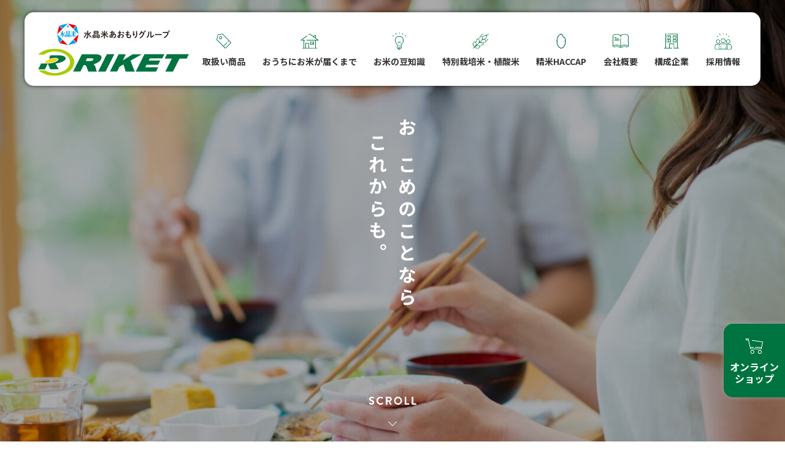

--- FILE ---
content_type: text/html
request_url: https://www.riket.co.jp/
body_size: 14174
content:
<!DOCTYPE html>
<html lang="ja">
<head>

<!-- analytics -->
<!-- Google tag (gtag.js) -->
<script async src="https://www.googletagmanager.com/gtag/js?id=G-XQEFLE7JGK"></script>
<script>
  window.dataLayer = window.dataLayer || [];
  function gtag(){dataLayer.push(arguments);}
  gtag('js', new Date());

  gtag('config', 'G-XQEFLE7JGK');
</script>
<!-- /analytics -->

<meta http-equiv="Pragma" content="no-cache">
<meta http-equiv="Cache-Control" content="no-cache">

<title>株式会社ライケット</title>

<meta charset="utf-8">
<meta http-equiv="Content-Style-Type" content="text/css" />
<meta http-equiv="Content-Script-Type" content="text/javascript" />
<meta http-equiv="Content-Language" content="ja" />
<meta http-equiv="X-UA-Compatible" content="IE=edge"/>
<meta name="viewport" content="width=device-width,initial-scale=1.0,minimum-scale=1.0,maximum-scale=1.0,user-scalable=no">

<meta name="keywords" content="ライケット,青森,米,植酸米,特別栽培米,精米HACCP,青森県産米">
<meta name="description" content="「安心・安全な食生活に貢献する」という企業理念の基、お米づくりから精米、販売まで一貫した企業体制でご家庭にお米をお届けする、株式会社ライケットのホームページです。">
<meta name="format-detection" content="telephone=no">

<!-- favicon -->
<link rel="apple-touch-icon" href="/favicon.png" />
<link rel="apple-touch-icon-precomposed" href="/favicon.png" />
<link rel="icon" type="image/png" href="/favicon.png" />
<link rel="icon" type="image/svg+xml" href="/favicon.svg" />
<!-- /favicon -->

<!-- Google Fonts-->
<link rel="preconnect" href="https://fonts.googleapis.com"><link rel="preconnect" href="https://fonts.gstatic.com" crossorigin><link href="https://fonts.googleapis.com/css2?family=Noto+Sans+JP:wght@400;700&display=swap" rel="stylesheet">
<!-- /Google Fonts-->

<!-- jQuery -->
<script src="https://ajax.googleapis.com/ajax/libs/jquery/1.11.3/jquery.min.js"></script>
<!-- /jQuery -->

<!-- Easing -->
<script src="https://cdnjs.cloudflare.com/ajax/libs/jquery-easing/1.4.1/jquery.easing.min.js"></script>
<!-- /Easing -->

<!--FW Lib-->
<link rel="stylesheet" href="/fw/css/fw.css?var=1.1.0" media="screen , print">
<link rel="stylesheet" href="/fw/css/fw.animation.css" media="screen , print">
<script type="text/javascript" src="/fw/js/fw.js"></script>
<script type="text/javascript" src="/fw/js/fw.animation.js"></script>
<!--/FW Lib-->

<link rel="stylesheet" href="/css/style.common.css?var=1.1.0" media="screen , print">
<link rel="stylesheet" href="/css/style.top.css?var=1.1.0" media="screen , print">
<script type="text/javascript" src="/js/common.js"></script>
<script type="text/javascript" src="/js/top.js"></script>

<!-- slick -->
<link rel="stylesheet" href="/slick/slick.css" media="screen , print">
<script type="text/javascript" src="/slick/slick.min.js"></script>
<!-- /slick -->

<!--INCLUDE-->
<script type="text/javascript" src="/include/include.js"></script>
<!--/INCLUDE-->

</head>

<body id="">

<div id="FW_body" class="">

    <div id="FW_loading">
        <div class="FW_logo"><img src="/img/logo/logo04.png" alt=""></div>
        <div class="snippet" data-title="dot-flashing">
            <div class="stage">
                <div class="dot-flashing"></div>
            </div>
        </div>
    </div>

    <header id="HD" class="windowWidth _HD_top">
        <!-- parts -->
    </header>

    <section id="KV" class="">
        <div id="KV_slider_set">
            <div class="_slickBox">
                <div class="KV_slider_box"><img src="/img/top/top01.jpg" alt=""></div>
            </div>
            <div class="_slickBox">
                <div class="KV_slider_box"><img src="/img/top/top02.jpg" alt=""></div>
            </div>
            <div class="_slickBox">
                <div class="KV_slider_box"><img src="/img/top/top03.jpg" alt=""></div>
            </div>
        </div>
        <div class="KV_key">
            <p>おこめのことなら<br>これからも。</p>
        </div>
        <div class="KV_scroll_set">
            <div class="KV_scroll_tx"><img src="/img/top/tx_scroll.png" alt="scroll"></div>
            <div class="KV_scroll_arr"></div>
        </div>
    </section>

    <section id="NEWS" class="windowWidth">
        <div class="contentsWidth">
            <div class="NEWS_set">
                <div class="NEWS_box01">
                    <div class="NEWS_icon fw_anim_in28010"><img src="/img/top/icon_news.png" alt=""></div>
                    <h2 class="NEWS_key fw_anim_in28010">お知らせ</h2>
                    <div class="NEWS_subKey fw_anim_in28010"><img src="/img/top/tx_news.png" alt="news"></div>
                </div>
                <div class="NEWS_box02">
                    <a href="/news/post_20240606.html" class="NEWS_post_set fw_anim_in28030">
                        <time class="NEWS_post_time" datetime="2024-06-06" itemprop="datepublished">2024.06.06</time>
                        <span>全国初、東北で唯一。<br>「精米JAS認証」を取得し、精米JAS認証事業者となりました</span>
                    </a>
                    <a href="/news/post_20231024.html" class="NEWS_post_set fw_anim_in28030">
                        <time class="NEWS_post_time" datetime="2023-10-24" itemprop="datepublished">2023.10.24</time>
                        <span>弘前大学にお米を寄贈しました</span>
                    </a>
                    <a href="/news/post_20230901.html" class="NEWS_post_set fw_anim_in28030">
                        <time class="NEWS_post_time" datetime="2023-09-01" itemprop="datepublished">2023.09.01</time>
                        <span>「SDGs宣言書」を策定しました</span>
                    </a>
                    <div class="NEWS_more_set fw_anim_in28030"><a href="/news/" class="NEWS_more_box">一覧はこちらから</a></div>
                </div>
            </div>
        </div>
    </section>

    <section id="C1" class="windowWidth">
        <div class="C1_bg_box01 fw_anim_in28040"><img src="/img/top/c1_img02.png" alt=""></div>
        <div class="C1_bg_box02 fw_anim_in28040"><img src="/img/top/c1_img03.png" alt=""></div>
        <div class="C1_bg_box03 fw_anim_in28040"><img src="/img/top/c1_img04.png" alt=""></div>
        <div class="C1_bg_box04 fw_anim_in28040"><img src="/img/top/c1_img05.png" alt=""></div>
        <div class="contentsWidth">
            <div class="C1_set">
                <h2 class="C1_key fw_anim_in28010">おこめのことなら<br class="C1_BRSP">これからも。</h2>
                <p class="C1_tx fw_anim_in28020">私たちライケットは「安心・安全な食生活に貢献する」という企業理念の基、<br class="C1_BRPC">お米づくりから精米、販売まで一貫した企業体制で、<br class="C1_BRPC">皆さまの食卓へ安心・安全なお米をお届けしています。<br>
                    2017年には東北で初めて「精米HACCP」の認定を取得し、<br class="C1_BRPC">常に高い意識で安全で高品質なお米を提供することを心掛けております。<br>
                    これからもお米という名の幸せを食卓へお届けできたなら幸いです。 </p>
                <div class="C1_img fw_anim_in28030"><img src="/img/top/c1_img01.png" alt=""></div>
            </div>
        </div>
    </section>

    <section id="C2" class="windowWidth">
        <div class="contentsWidth">
            <div class="TOP_key_set fw_anim_in28010">
                <div class="TOP_key_icon"><img src="/img/common/icon_tag.png" alt=""></div>
                <h2 class="TOP_mainkey">取扱い商品</h2>
                <div class="TOP_subkey"><img src="/img/top/tx_product.png" alt="product"></div>
            </div>
            <div class="C2_set fw_anim_in28030">
                <div class="C2_box">
                    <a href="/product/#C1_kensanmai">
                        <div class="C2_img"><img src="/img/top/c2_img01.png" alt=""></div>
                        <span class="C2_name">県産米</span>
                    </a>
                </div>
                <div class="C2_box">
                    <a href="/product/#C1_musenmai">
                        <div class="C2_img"><img src="/img/top/c2_img02.png" alt=""></div>
                        <span class="C2_name">県産米<br class="C2_BR">(無洗米)</span>
                    </a>
                </div>
                <div class="C2_box">
                    <a href="/product/#C1_gift">
                        <div class="C2_img"><img src="/img/top/c2_img03.png" alt=""></div>
                        <span class="C2_name">ギフト<br class="C2_BR">(贈り物)</span>
                    </a>
                </div>
                <div class="C2_box">
                    <a href="/product/#C1_original">
                        <div class="C2_img"><img src="/img/top/c2_img04.png" alt=""></div>
                        <span class="C2_name">オリジナル<br class="C2_BR">商品</span>
                    </a>
                </div>
                <div class="C2_box">
                    <a href="/product/#C1_tokubetsu">
                        <div class="C2_img"><img src="/img/top/c2_img05.png" alt=""></div>
                        <span class="C2_name">特別栽培米</span>
                    </a>
                </div>
            </div>
            <div class="C2_link_box fw_anim_in28010">
                <a class="link_A" href="/product/">詳しく見る<div class="icon_arrow_6"></div></a>
            </div>
        </div>
    </section>

    <section id="C3" class="windowWidth">
        <div class="contentsWidth">
            <div class="TOP_key_set fw_anim_in28010">
                <div class="TOP_key_icon"><img src="/img/common/icon_home.png" alt=""></div>
                <h2 class="TOP_mainkey">おうちにお米が届くまで</h2>
                <div class="TOP_subkey"><img src="/img/top/tx_process.png" alt="process"></div>
            </div>
            <div class="C3_set fw_anim_in28030">
                <div class="C3_img"><img src="/img/top/c3_img01.png" alt=""></div>
                <p class="C3_tx">お米が収穫されて皆様のご家庭に届くまでの<br class="C3_BR">過程をご紹介します。</p>
            </div>
            <div class="C3_link_box fw_anim_in28010">
                <a class="link_A" href="/process/">詳しく見る<div class="icon_arrow_6"></div></a>
            </div>
        </div>
    </section>

    <section id="C4" class="windowWidth">
        <div class="contentsWidth">
            <div class="TOP_key_set fw_anim_in28010">
                <div class="TOP_key_icon"><img src="/img/common/icon_light.png" alt=""></div>
                <h2 class="TOP_mainkey">お米の豆知識</h2>
                <div class="TOP_subkey"><img src="/img/top/tx_trivia.png" alt="trivia"></div>
            </div>
        </div>
        <div class="C4_set fw_anim_in28030">
            <div id="C4_slider_set">
                <div class="_slickBox">
                    <a class="C4_slider_box" href="/trivia/#C1">
                        <div class="C4_slider_img"><img src="/img/top/c4_img01.jpg" alt=""></div>
                        <div class="C4_slider_tx">お米の種類</div>
                    </a>
                </div>
                <div class="_slickBox">
                    <a class="C4_slider_box" href="/trivia/#C2">
                        <div class="C4_slider_img"><img src="/img/top/c4_img02.jpg" alt=""></div>
                        <div class="C4_slider_tx">保存方法</div>
                    </a>
                </div>
                <div class="_slickBox">
                    <a class="C4_slider_box" href="/trivia/#C3">
                        <div class="C4_slider_img"><img src="/img/top/c4_img03.jpg" alt=""></div>
                        <div class="C4_slider_tx">お米の炊き方</div>
                    </a>
                </div>
            </div>
        </div>
        <div class="contentsWidth">
            <div class="C4_link_box fw_anim_in28010">
                <a class="link_A" href="/trivia/">詳しく見る<div class="icon_arrow_6"></div></a>
            </div>
        </div>
    </section>

    <section id="C5" class="windowWidth">
        <div class="contentsWidth">
            <div class="TOP_key_set fw_anim_in28010">
                <div class="TOP_key_icon"><img src="/img/common/icon_tv.png" alt=""></div>
                <h2 class="TOP_mainkey">TVCMギャラリー</h2>
                <div class="TOP_subkey"><img src="/img/top/tx_tvcm.png" alt="tvcm gallery"></div>
            </div>
            <div class="C5_set">
                <div class="C5_box fw_anim_in28030">
                    <div class="C5_mvi"><iframe loading="lazy" src="https://www.youtube.com/embed/12XhZTeRGx4" title="YouTube video player" frameborder="0" allow="accelerometer; autoplay; clipboard-write; encrypted-media; gyroscope; picture-in-picture; web-share" allowfullscreen></iframe></div>
                </div>
                <div class="C5_box fw_anim_in28030">
                    <div class="C5_mvi"><iframe loading="lazy" src="https://www.youtube.com/embed/2H6cgs-Lv2I" title="YouTube video player" frameborder="0" allow="accelerometer; autoplay; clipboard-write; encrypted-media; gyroscope; picture-in-picture; web-share" allowfullscreen></iframe></div>
                </div>
                <div class="C5_box fw_anim_in28030">
                    <div class="C5_mvi"><iframe loading="lazy" src="https://www.youtube.com/embed/aHqfen2qmtI" title="YouTube video player" frameborder="0" allow="accelerometer; autoplay; clipboard-write; encrypted-media; gyroscope; picture-in-picture; web-share" allowfullscreen></iframe></div>
                </div>
            </div>
        </div>
    </section>

    <section id="CMM01" class="">
        <!-- parts -->
    </section>

    <section id="CMM02" class="windowWidth">
        <!-- parts -->
    </section>

    <footer id="FT" class="windowWidth">
        <!-- parts -->
    </footer>

</div>
<!-- /FW_body -->

</body>
</html>




--- FILE ---
content_type: text/html
request_url: https://www.riket.co.jp/include/parts.html
body_size: 4939
content:
<!---------------- HD ------------------>
<header id="HD" class="windowWidth">
	<!-- parts -->
	<div class="contentsWidth">
		<div class="HD_set">
			<div class="HD_logo">
				<h1 class="HD_top"><a href="/">
					<picture>
						<source srcset="/img/logo/logo06.png" media="(max-width: 1023px)">
						<img src="/img/logo/logo04.png" alt="水晶米あおもりグループ Riket">
					</picture>
				</a></h1>
				<div class="HD_low"><a href="/">
					<picture>
						<source srcset="/img/logo/logo06.png" media="(max-width: 1023px)">
						<img src="/img/logo/logo04.png" alt="水晶米あおもりグループ Riket">
					</picture>
				</a></div>
			</div>

			<div class="NAV_open">
				<div class="">
					<span></span><span></span>
				</div>
				<p class="">MENU</p>
			</div>
			<nav class="NAV_set">
				<div class="NAV_box"><a href="/product/"><img src="/img/common/icon_tag.png" alt="">取扱い商品</a></div>
				<div class="NAV_box"><a href="/process/"><img src="/img/common/icon_home.png" alt="">おうちにお米が<br class="NAV_BR">届くまで</a></div>
				<div class="NAV_box"><a href="/trivia/"><img src="/img/common/icon_light.png" alt="">お米の豆知識</a></div>
				<div class="NAV_box"><a href="/shokusan/"><img src="/img/common/icon_rice01.png" alt="">特別栽培米・<br class="NAV_BR">植酸米</a></div>
				<div class="NAV_box"><a href="/haccp/"><img src="/img/common/icon_rice02.png" alt="">精米<br class="NAV_BR">HACCAP</a></div>
				<div class="NAV_box"><a href="/company/"><img src="/img/common/icon_book.png" alt="">会社概要</a></div>
				<div class="NAV_box"><a href="/enterprise/"><img src="/img/common/icon_co.png" alt="">構成企業</a></div>
				<div class="NAV_box"><a href="/recruit/"><img src="/img/common/icon_people.png" alt="">採用情報</a></div>
			</nav>
		</div>

		<div class="HD_ec_set">
			<a class="HD_ec_box" href="https://riket.shop-pro.jp/" target="_blank">
				<img src="/img/common/icon_cart01.png" alt="">
				<span class="HD_ec_sp">SHOP</span>
				<span class="HD_ec_pc">オンライン<br>ショップ</span>
			</a>
		</div>
	</div>
</header>

<!---------------- CMM01 ------------------>
<section id="CMM01" class="">
	<div class="CMM01_set">
		<div class="CMM01_box">
			<a href="/company/" class="CMM01_link_set01">
				<div class="CMM01_link_box">
					<span>会社概要<img src="/img/common/tx_company.png" alt="company"></span>
					<div class="icon_arrow_6"></div>
				</div>
			</a>
		</div>
		<div class="CMM01_box">
			<a href="/recruit/" class="CMM01_link_set02">
				<div class="CMM01_link_box">
					<span>採用情報<img src="/img/common/tx_recruit.png" alt="recruit"></span>
					<div class="icon_arrow_6"></div>
				</div>
			</a>
		</div>
	</div>
</section>

<!---------------- CMM02 ------------------>
<section id="CMM02" class="windowWidth">
	<div class="contentsWidth">
		<div class="CMM02_set">
			<div class="CMM02_box01">
				<h2 class="CMM02_key">お問い合わせ</h2>
				<div class="CMM02_subKey"><img src="/img/common/tx_contact.png" alt="contact"></div>
				<p class="CMM02_p">お気軽にお問い合わせください。</p>
			</div>
			<div class="CMM02_box02">
				<div class="CMM02_tel">
					<a href="tel:0178282750"><img src="/img/common/tel.png" alt="tel:0178-28-2750"></a>
				</div>
				<div class="CMM02_form">
					<a href="/contact/">お問い合わせはこちらから<div class="icon_arrow_6"></div></a>
				</div>
			</div>
		</div>
	</div>
</section>

<!---------------- FT ------------------>
<footer id="FT" class="windowWidth">
	<button id="pagetop" type="button"><div class="icon_arrow_8"></div></button>
	<div class="contentsWidth">
		<div class="FT_set">
			<div class="FT_box01">
				<div class="FT_logo01"><img src="/img/logo/logo05.png" alt="水晶米あおもりグループ Riket"></div>
				<div class="FT_logo02"><img src="/img/logo/logo03.png" alt="株式会社ライケット"></div>
			</div>
			<div class="FT_box02">
				<div class="FT_navi_set">
					<div class="FT_navi_box">
						<a href="/product/">取扱い商品</a>
						<a href="/process/">おうちにお米が届くまで</a>
						<a href="/trivia/">お米の豆知識</a>
					</div>
					<div class="FT_navi_box">
						<a href="/shokusan/">特別栽培米・植酸米</a>
						<a href="/haccp/">精米HACCAP</a>
						<a href="/company/">会社概要</a>
					</div>
					<div class="FT_navi_box">
						<a href="/enterprise/">構成企業</a>
						<a href="/recruit/">採用情報</a>
						<a href="/privacy/">プライバシーポリシー</a>
					</div>
				</div>
				<p class="FT_copylight">Copyright©Riket. All rights reserved.</p>
			</div>
			<div class="FT_box03">
				<div class="FT_ec">
					<a href="https://riket.shop-pro.jp/" target="_blank">
						<span class="FT_ec_img01"><img src="/img/common/icon_cart02.png" alt=""></span>
						<span class="FT_ec_img02"><img src="/img/common/tx_os.png" alt="online shopping"></span>
					</a>
				</div>
			</div>
		</div>
	</div>
</footer>

--- FILE ---
content_type: text/html
request_url: https://www.riket.co.jp/include/parts.html
body_size: 4939
content:
<!---------------- HD ------------------>
<header id="HD" class="windowWidth">
	<!-- parts -->
	<div class="contentsWidth">
		<div class="HD_set">
			<div class="HD_logo">
				<h1 class="HD_top"><a href="/">
					<picture>
						<source srcset="/img/logo/logo06.png" media="(max-width: 1023px)">
						<img src="/img/logo/logo04.png" alt="水晶米あおもりグループ Riket">
					</picture>
				</a></h1>
				<div class="HD_low"><a href="/">
					<picture>
						<source srcset="/img/logo/logo06.png" media="(max-width: 1023px)">
						<img src="/img/logo/logo04.png" alt="水晶米あおもりグループ Riket">
					</picture>
				</a></div>
			</div>

			<div class="NAV_open">
				<div class="">
					<span></span><span></span>
				</div>
				<p class="">MENU</p>
			</div>
			<nav class="NAV_set">
				<div class="NAV_box"><a href="/product/"><img src="/img/common/icon_tag.png" alt="">取扱い商品</a></div>
				<div class="NAV_box"><a href="/process/"><img src="/img/common/icon_home.png" alt="">おうちにお米が<br class="NAV_BR">届くまで</a></div>
				<div class="NAV_box"><a href="/trivia/"><img src="/img/common/icon_light.png" alt="">お米の豆知識</a></div>
				<div class="NAV_box"><a href="/shokusan/"><img src="/img/common/icon_rice01.png" alt="">特別栽培米・<br class="NAV_BR">植酸米</a></div>
				<div class="NAV_box"><a href="/haccp/"><img src="/img/common/icon_rice02.png" alt="">精米<br class="NAV_BR">HACCAP</a></div>
				<div class="NAV_box"><a href="/company/"><img src="/img/common/icon_book.png" alt="">会社概要</a></div>
				<div class="NAV_box"><a href="/enterprise/"><img src="/img/common/icon_co.png" alt="">構成企業</a></div>
				<div class="NAV_box"><a href="/recruit/"><img src="/img/common/icon_people.png" alt="">採用情報</a></div>
			</nav>
		</div>

		<div class="HD_ec_set">
			<a class="HD_ec_box" href="https://riket.shop-pro.jp/" target="_blank">
				<img src="/img/common/icon_cart01.png" alt="">
				<span class="HD_ec_sp">SHOP</span>
				<span class="HD_ec_pc">オンライン<br>ショップ</span>
			</a>
		</div>
	</div>
</header>

<!---------------- CMM01 ------------------>
<section id="CMM01" class="">
	<div class="CMM01_set">
		<div class="CMM01_box">
			<a href="/company/" class="CMM01_link_set01">
				<div class="CMM01_link_box">
					<span>会社概要<img src="/img/common/tx_company.png" alt="company"></span>
					<div class="icon_arrow_6"></div>
				</div>
			</a>
		</div>
		<div class="CMM01_box">
			<a href="/recruit/" class="CMM01_link_set02">
				<div class="CMM01_link_box">
					<span>採用情報<img src="/img/common/tx_recruit.png" alt="recruit"></span>
					<div class="icon_arrow_6"></div>
				</div>
			</a>
		</div>
	</div>
</section>

<!---------------- CMM02 ------------------>
<section id="CMM02" class="windowWidth">
	<div class="contentsWidth">
		<div class="CMM02_set">
			<div class="CMM02_box01">
				<h2 class="CMM02_key">お問い合わせ</h2>
				<div class="CMM02_subKey"><img src="/img/common/tx_contact.png" alt="contact"></div>
				<p class="CMM02_p">お気軽にお問い合わせください。</p>
			</div>
			<div class="CMM02_box02">
				<div class="CMM02_tel">
					<a href="tel:0178282750"><img src="/img/common/tel.png" alt="tel:0178-28-2750"></a>
				</div>
				<div class="CMM02_form">
					<a href="/contact/">お問い合わせはこちらから<div class="icon_arrow_6"></div></a>
				</div>
			</div>
		</div>
	</div>
</section>

<!---------------- FT ------------------>
<footer id="FT" class="windowWidth">
	<button id="pagetop" type="button"><div class="icon_arrow_8"></div></button>
	<div class="contentsWidth">
		<div class="FT_set">
			<div class="FT_box01">
				<div class="FT_logo01"><img src="/img/logo/logo05.png" alt="水晶米あおもりグループ Riket"></div>
				<div class="FT_logo02"><img src="/img/logo/logo03.png" alt="株式会社ライケット"></div>
			</div>
			<div class="FT_box02">
				<div class="FT_navi_set">
					<div class="FT_navi_box">
						<a href="/product/">取扱い商品</a>
						<a href="/process/">おうちにお米が届くまで</a>
						<a href="/trivia/">お米の豆知識</a>
					</div>
					<div class="FT_navi_box">
						<a href="/shokusan/">特別栽培米・植酸米</a>
						<a href="/haccp/">精米HACCAP</a>
						<a href="/company/">会社概要</a>
					</div>
					<div class="FT_navi_box">
						<a href="/enterprise/">構成企業</a>
						<a href="/recruit/">採用情報</a>
						<a href="/privacy/">プライバシーポリシー</a>
					</div>
				</div>
				<p class="FT_copylight">Copyright©Riket. All rights reserved.</p>
			</div>
			<div class="FT_box03">
				<div class="FT_ec">
					<a href="https://riket.shop-pro.jp/" target="_blank">
						<span class="FT_ec_img01"><img src="/img/common/icon_cart02.png" alt=""></span>
						<span class="FT_ec_img02"><img src="/img/common/tx_os.png" alt="online shopping"></span>
					</a>
				</div>
			</div>
		</div>
	</div>
</footer>

--- FILE ---
content_type: text/html
request_url: https://www.riket.co.jp/include/parts.html
body_size: 4939
content:
<!---------------- HD ------------------>
<header id="HD" class="windowWidth">
	<!-- parts -->
	<div class="contentsWidth">
		<div class="HD_set">
			<div class="HD_logo">
				<h1 class="HD_top"><a href="/">
					<picture>
						<source srcset="/img/logo/logo06.png" media="(max-width: 1023px)">
						<img src="/img/logo/logo04.png" alt="水晶米あおもりグループ Riket">
					</picture>
				</a></h1>
				<div class="HD_low"><a href="/">
					<picture>
						<source srcset="/img/logo/logo06.png" media="(max-width: 1023px)">
						<img src="/img/logo/logo04.png" alt="水晶米あおもりグループ Riket">
					</picture>
				</a></div>
			</div>

			<div class="NAV_open">
				<div class="">
					<span></span><span></span>
				</div>
				<p class="">MENU</p>
			</div>
			<nav class="NAV_set">
				<div class="NAV_box"><a href="/product/"><img src="/img/common/icon_tag.png" alt="">取扱い商品</a></div>
				<div class="NAV_box"><a href="/process/"><img src="/img/common/icon_home.png" alt="">おうちにお米が<br class="NAV_BR">届くまで</a></div>
				<div class="NAV_box"><a href="/trivia/"><img src="/img/common/icon_light.png" alt="">お米の豆知識</a></div>
				<div class="NAV_box"><a href="/shokusan/"><img src="/img/common/icon_rice01.png" alt="">特別栽培米・<br class="NAV_BR">植酸米</a></div>
				<div class="NAV_box"><a href="/haccp/"><img src="/img/common/icon_rice02.png" alt="">精米<br class="NAV_BR">HACCAP</a></div>
				<div class="NAV_box"><a href="/company/"><img src="/img/common/icon_book.png" alt="">会社概要</a></div>
				<div class="NAV_box"><a href="/enterprise/"><img src="/img/common/icon_co.png" alt="">構成企業</a></div>
				<div class="NAV_box"><a href="/recruit/"><img src="/img/common/icon_people.png" alt="">採用情報</a></div>
			</nav>
		</div>

		<div class="HD_ec_set">
			<a class="HD_ec_box" href="https://riket.shop-pro.jp/" target="_blank">
				<img src="/img/common/icon_cart01.png" alt="">
				<span class="HD_ec_sp">SHOP</span>
				<span class="HD_ec_pc">オンライン<br>ショップ</span>
			</a>
		</div>
	</div>
</header>

<!---------------- CMM01 ------------------>
<section id="CMM01" class="">
	<div class="CMM01_set">
		<div class="CMM01_box">
			<a href="/company/" class="CMM01_link_set01">
				<div class="CMM01_link_box">
					<span>会社概要<img src="/img/common/tx_company.png" alt="company"></span>
					<div class="icon_arrow_6"></div>
				</div>
			</a>
		</div>
		<div class="CMM01_box">
			<a href="/recruit/" class="CMM01_link_set02">
				<div class="CMM01_link_box">
					<span>採用情報<img src="/img/common/tx_recruit.png" alt="recruit"></span>
					<div class="icon_arrow_6"></div>
				</div>
			</a>
		</div>
	</div>
</section>

<!---------------- CMM02 ------------------>
<section id="CMM02" class="windowWidth">
	<div class="contentsWidth">
		<div class="CMM02_set">
			<div class="CMM02_box01">
				<h2 class="CMM02_key">お問い合わせ</h2>
				<div class="CMM02_subKey"><img src="/img/common/tx_contact.png" alt="contact"></div>
				<p class="CMM02_p">お気軽にお問い合わせください。</p>
			</div>
			<div class="CMM02_box02">
				<div class="CMM02_tel">
					<a href="tel:0178282750"><img src="/img/common/tel.png" alt="tel:0178-28-2750"></a>
				</div>
				<div class="CMM02_form">
					<a href="/contact/">お問い合わせはこちらから<div class="icon_arrow_6"></div></a>
				</div>
			</div>
		</div>
	</div>
</section>

<!---------------- FT ------------------>
<footer id="FT" class="windowWidth">
	<button id="pagetop" type="button"><div class="icon_arrow_8"></div></button>
	<div class="contentsWidth">
		<div class="FT_set">
			<div class="FT_box01">
				<div class="FT_logo01"><img src="/img/logo/logo05.png" alt="水晶米あおもりグループ Riket"></div>
				<div class="FT_logo02"><img src="/img/logo/logo03.png" alt="株式会社ライケット"></div>
			</div>
			<div class="FT_box02">
				<div class="FT_navi_set">
					<div class="FT_navi_box">
						<a href="/product/">取扱い商品</a>
						<a href="/process/">おうちにお米が届くまで</a>
						<a href="/trivia/">お米の豆知識</a>
					</div>
					<div class="FT_navi_box">
						<a href="/shokusan/">特別栽培米・植酸米</a>
						<a href="/haccp/">精米HACCAP</a>
						<a href="/company/">会社概要</a>
					</div>
					<div class="FT_navi_box">
						<a href="/enterprise/">構成企業</a>
						<a href="/recruit/">採用情報</a>
						<a href="/privacy/">プライバシーポリシー</a>
					</div>
				</div>
				<p class="FT_copylight">Copyright©Riket. All rights reserved.</p>
			</div>
			<div class="FT_box03">
				<div class="FT_ec">
					<a href="https://riket.shop-pro.jp/" target="_blank">
						<span class="FT_ec_img01"><img src="/img/common/icon_cart02.png" alt=""></span>
						<span class="FT_ec_img02"><img src="/img/common/tx_os.png" alt="online shopping"></span>
					</a>
				</div>
			</div>
		</div>
	</div>
</footer>

--- FILE ---
content_type: text/html
request_url: https://www.riket.co.jp/include/parts.html
body_size: 4939
content:
<!---------------- HD ------------------>
<header id="HD" class="windowWidth">
	<!-- parts -->
	<div class="contentsWidth">
		<div class="HD_set">
			<div class="HD_logo">
				<h1 class="HD_top"><a href="/">
					<picture>
						<source srcset="/img/logo/logo06.png" media="(max-width: 1023px)">
						<img src="/img/logo/logo04.png" alt="水晶米あおもりグループ Riket">
					</picture>
				</a></h1>
				<div class="HD_low"><a href="/">
					<picture>
						<source srcset="/img/logo/logo06.png" media="(max-width: 1023px)">
						<img src="/img/logo/logo04.png" alt="水晶米あおもりグループ Riket">
					</picture>
				</a></div>
			</div>

			<div class="NAV_open">
				<div class="">
					<span></span><span></span>
				</div>
				<p class="">MENU</p>
			</div>
			<nav class="NAV_set">
				<div class="NAV_box"><a href="/product/"><img src="/img/common/icon_tag.png" alt="">取扱い商品</a></div>
				<div class="NAV_box"><a href="/process/"><img src="/img/common/icon_home.png" alt="">おうちにお米が<br class="NAV_BR">届くまで</a></div>
				<div class="NAV_box"><a href="/trivia/"><img src="/img/common/icon_light.png" alt="">お米の豆知識</a></div>
				<div class="NAV_box"><a href="/shokusan/"><img src="/img/common/icon_rice01.png" alt="">特別栽培米・<br class="NAV_BR">植酸米</a></div>
				<div class="NAV_box"><a href="/haccp/"><img src="/img/common/icon_rice02.png" alt="">精米<br class="NAV_BR">HACCAP</a></div>
				<div class="NAV_box"><a href="/company/"><img src="/img/common/icon_book.png" alt="">会社概要</a></div>
				<div class="NAV_box"><a href="/enterprise/"><img src="/img/common/icon_co.png" alt="">構成企業</a></div>
				<div class="NAV_box"><a href="/recruit/"><img src="/img/common/icon_people.png" alt="">採用情報</a></div>
			</nav>
		</div>

		<div class="HD_ec_set">
			<a class="HD_ec_box" href="https://riket.shop-pro.jp/" target="_blank">
				<img src="/img/common/icon_cart01.png" alt="">
				<span class="HD_ec_sp">SHOP</span>
				<span class="HD_ec_pc">オンライン<br>ショップ</span>
			</a>
		</div>
	</div>
</header>

<!---------------- CMM01 ------------------>
<section id="CMM01" class="">
	<div class="CMM01_set">
		<div class="CMM01_box">
			<a href="/company/" class="CMM01_link_set01">
				<div class="CMM01_link_box">
					<span>会社概要<img src="/img/common/tx_company.png" alt="company"></span>
					<div class="icon_arrow_6"></div>
				</div>
			</a>
		</div>
		<div class="CMM01_box">
			<a href="/recruit/" class="CMM01_link_set02">
				<div class="CMM01_link_box">
					<span>採用情報<img src="/img/common/tx_recruit.png" alt="recruit"></span>
					<div class="icon_arrow_6"></div>
				</div>
			</a>
		</div>
	</div>
</section>

<!---------------- CMM02 ------------------>
<section id="CMM02" class="windowWidth">
	<div class="contentsWidth">
		<div class="CMM02_set">
			<div class="CMM02_box01">
				<h2 class="CMM02_key">お問い合わせ</h2>
				<div class="CMM02_subKey"><img src="/img/common/tx_contact.png" alt="contact"></div>
				<p class="CMM02_p">お気軽にお問い合わせください。</p>
			</div>
			<div class="CMM02_box02">
				<div class="CMM02_tel">
					<a href="tel:0178282750"><img src="/img/common/tel.png" alt="tel:0178-28-2750"></a>
				</div>
				<div class="CMM02_form">
					<a href="/contact/">お問い合わせはこちらから<div class="icon_arrow_6"></div></a>
				</div>
			</div>
		</div>
	</div>
</section>

<!---------------- FT ------------------>
<footer id="FT" class="windowWidth">
	<button id="pagetop" type="button"><div class="icon_arrow_8"></div></button>
	<div class="contentsWidth">
		<div class="FT_set">
			<div class="FT_box01">
				<div class="FT_logo01"><img src="/img/logo/logo05.png" alt="水晶米あおもりグループ Riket"></div>
				<div class="FT_logo02"><img src="/img/logo/logo03.png" alt="株式会社ライケット"></div>
			</div>
			<div class="FT_box02">
				<div class="FT_navi_set">
					<div class="FT_navi_box">
						<a href="/product/">取扱い商品</a>
						<a href="/process/">おうちにお米が届くまで</a>
						<a href="/trivia/">お米の豆知識</a>
					</div>
					<div class="FT_navi_box">
						<a href="/shokusan/">特別栽培米・植酸米</a>
						<a href="/haccp/">精米HACCAP</a>
						<a href="/company/">会社概要</a>
					</div>
					<div class="FT_navi_box">
						<a href="/enterprise/">構成企業</a>
						<a href="/recruit/">採用情報</a>
						<a href="/privacy/">プライバシーポリシー</a>
					</div>
				</div>
				<p class="FT_copylight">Copyright©Riket. All rights reserved.</p>
			</div>
			<div class="FT_box03">
				<div class="FT_ec">
					<a href="https://riket.shop-pro.jp/" target="_blank">
						<span class="FT_ec_img01"><img src="/img/common/icon_cart02.png" alt=""></span>
						<span class="FT_ec_img02"><img src="/img/common/tx_os.png" alt="online shopping"></span>
					</a>
				</div>
			</div>
		</div>
	</div>
</footer>

--- FILE ---
content_type: text/css
request_url: https://www.riket.co.jp/fw/css/fw.css?var=1.1.0
body_size: 5339
content:
@charset "UTF-8";

/* http://meyerweb.com/eric/tools/css/reset/ 
v2.0 | 20110126
License: none (public domain)
*/
html, body, div, span, applet, object, iframe,
h1, h2, h3, h4, h5, h6, p, blockquote, pre,
a, abbr, acronym, address, big, cite, code,
del, dfn, em, img, ins, kbd, q, s, samp,
small, strike, strong, sub, sup, tt, var,
b, u, i, center,
dl, dt, dd, ol, ul, li,
fieldset, form, label, legend,
table, caption, tbody, tfoot, thead, tr, th, td,
article, aside, canvas, details, embed, 
figure, figcaption, footer, header, hgroup, 
menu, nav, output, ruby, section, summary,
time, mark, audio, video {
margin: 0; padding: 0; border: 0;
/*font: inherit;*/
/*vertical-align: baseline;*/
}
/* HTML5 display-role reset for older browsers */
article, aside, details, figcaption, figure, 
footer, header, hgroup, menu, nav, section {
display: block;
}
ol, ul {
list-style: none;
}
blockquote, q {
quotes: none;
}
blockquote:before, blockquote:after,
q:before, q:after {
content: ''; content: none;
}
table {
border-collapse: collapse; border-spacing: 0;
}
input, select, textarea {
color: #fff;
}
/* css reset end */

*{
	box-sizing: border-box;
	-webkit-box-sizing: border-box;
    -moz-box-sizing: border-box;
    -ms-box-sizing: border-box;
	word-wrap: break-word;
	-webkit-font-smoothing: antialiased;
}
body {
    font-family: 'Noto Sans JP',"游ゴシック体", YuGothic, "游ゴシック Medium", "Yu Gothic Medium", "游ゴシック", "Yu Gothic", sans-serif;
    font-style: normal; font-weight: 400;
    color: #333333; background-color: #ffffff;
    line-height: 1.6;
}
@media screen and (max-width:767px) { /*SP*/
    body { font-size: 100%; }
    html { font-size: 10px; }
}
@media screen and (min-width:768px) , print { /*PC&TB*/
    body { font-size: 100%; }
    html { font-size: 10px; }
}


table , th , td{
	padding: 20px 10px!important; border: 1px solid #333333;
}
img {
    width: 100%;
    vertical-align: bottom;
    -webkit-backface-visibility: hidden;
    /* image-rendering: -webkit-optimize-contrast;
    flex-shrink: 0; */
}

/*------------------------------------------------*/

html,body{background-color: #fff!important;}
@media print { body{width: 100%!important;}}

/********** Protected **********/

.forPrint {display: none;}

.Protected {
	touch-callout:none;
	user-select:none;
	-webkit-touch-callout:none;
	-webkit-user-select:none;
	-moz-touch-callout:none;
	-moz-user-select:none;
}

@media print {
	.Protected {display: none;}
	.forPrint {display: block;}
	.ClearFix:after {content: ".";height: 1px;overflow: hidden;visibility: hidden;}
}

/********** A **********/
@media screen and (max-width:767px) { /*SP*/
    a {
        color: #333333;
        text-decoration: none;
    }
    button{
        color: #333333;
        background-color: transparent;
        border: none;
        padding: 0; margin: 0;
    }
}
@media screen and (min-width:768px) , print { /*PC&TB*/
    a {
        color: #333333;
        text-decoration: none;
        transition: 0.3s ease;
    }
    a:hover{
        opacity: 0.6;
    }
    button{
        color: #333333;
        background-color: transparent;
        border: none;
        padding: 0; margin: 0;
        transition: 0.3s ease;
    }
    button:hover{
        cursor: pointer;
    }
}

/********** GRID **********/
.windowWidth{
    display: flex;
    flex-wrap: nowrap;
    justify-content: center;
    align-items: center;
    flex-direction: column;
    width: 100%;
}

@media screen and (max-width:767px) { /*SP*/
    .contentsWidth{
        width: calc(100% - 30px);
        display: flex; flex-wrap: wrap; justify-content: center; align-items: flex-start;
    }
}
@media screen and (min-width:768px) and ( max-width:1259px) { /*TB*/
    .contentsWidth{
        width: calc(100% - 60px);
        display: flex; flex-wrap: wrap; justify-content: center; align-items: flex-start;
    }
}
@media screen and (min-width:1260px) , print { /*PC*/
    .contentsWidth{
        width: 1200px;
        display: flex; flex-wrap: wrap; justify-content: center; align-items: flex-start;
    }
}


/********** LOADING **********/
#FW_loading{
    width: 100vw; height: 100%;
    display: flex; flex-wrap: nowrap; justify-content: center; align-items: center;
    flex-direction: column;
    background-color: #fff;
    position: fixed;
    top: 0; left: 0;
    z-index: 6000000;
}
.FW_logo{
    width: 100%; max-width: 250px;
    margin: 0 0 30px;
}

/* Dot Flashing */
.dot-flashing {
    position: relative;
    width: 10px;
    height: 10px;
    border-radius: 5px;
    background-color: #3BAD70;
    color: #3BAD70;
    animation: dot-flashing 1s infinite linear alternate;
    animation-delay: 0.5s;
}
.dot-flashing::before, .dot-flashing::after {
    content: "";
    display: inline-block;
    position: absolute;
    top: 0;
}
.dot-flashing::before {
    left: -15px;
    width: 10px;
    height: 10px;
    border-radius: 5px;
    background-color: #3BAD70;
    color: #3BAD70;
    animation: dot-flashing 1s infinite alternate;
    animation-delay: 0s;
}
.dot-flashing::after {
    left: 15px;
    width: 10px;
    height: 10px;
    border-radius: 5px;
    background-color: #3BAD70;
    color: #3BAD70;
    animation: dot-flashing 1s infinite alternate;
    animation-delay: 1s;
}

@keyframes dot-flashing {
    0% {
        background-color: #3BAD70;
    }
    50%, 100% {
        background-color: rgba(59, 173, 112, 0.2);
    }
}

--- FILE ---
content_type: text/css
request_url: https://www.riket.co.jp/fw/css/fw.animation.css
body_size: 1958
content:
@charset "UTF-8";

/******************** ANIMATION ********************/
@keyframes bottomTop {
      0% { opacity: 0.0; transform: translate(0px, 30px); }
    100% { opacity: 1.0; transform: translate(0px, 0px); }
}

/*** easeOutQuart -> cubic-bezier(0.165, 0.84, 0.44, 1) ***/
.fw_anim_in28000{opacity: 0.0;}
.fw_anim_in28000_ON{animation: bottomTop 1.0s cubic-bezier(0.165, 0.84, 0.44, 1) 0.00s 1 normal;animation-fill-mode: forwards;}
.fw_anim_in28010{opacity: 0.0;}
.fw_anim_in28010_ON{animation: bottomTop 1.0s cubic-bezier(0.165, 0.84, 0.44, 1) 0.10s 1 normal;animation-fill-mode: forwards;}
.fw_anim_in28020{opacity: 0.0;}
.fw_anim_in28020_ON{animation: bottomTop 1.0s cubic-bezier(0.165, 0.84, 0.44, 1) 0.20s 1 normal;animation-fill-mode: forwards;}
.fw_anim_in28030{opacity: 0.0;}
.fw_anim_in28030_ON{animation: bottomTop 1.0s cubic-bezier(0.165, 0.84, 0.44, 1) 0.30s 1 normal;animation-fill-mode: forwards;}
.fw_anim_in28040{opacity: 0.0;}
.fw_anim_in28040_ON{animation: bottomTop 1.0s cubic-bezier(0.165, 0.84, 0.44, 1) 0.40s 1 normal;animation-fill-mode: forwards;}
.fw_anim_in28050{opacity: 0.0;}
.fw_anim_in28050_ON{animation: bottomTop 1.0s cubic-bezier(0.165, 0.84, 0.44, 1) 0.50s 1 normal;animation-fill-mode: forwards;}
.fw_anim_in28060{opacity: 0.0;}
.fw_anim_in28060_ON{animation: bottomTop 1.0s cubic-bezier(0.165, 0.84, 0.44, 1) 0.60s 1 normal;animation-fill-mode: forwards;}
.fw_anim_in28070{opacity: 0.0;}
.fw_anim_in28070_ON{animation: bottomTop 1.0s cubic-bezier(0.165, 0.84, 0.44, 1) 0.70s 1 normal;animation-fill-mode: forwards;}
.fw_anim_in28080{opacity: 0.0;}
.fw_anim_in28080_ON{animation: bottomTop 1.0s cubic-bezier(0.165, 0.84, 0.44, 1) 0.80s 1 normal;animation-fill-mode: forwards;}
.fw_anim_in28090{opacity: 0.0;}
.fw_anim_in28090_ON{animation: bottomTop 1.0s cubic-bezier(0.165, 0.84, 0.44, 1) 0.90s 1 normal;animation-fill-mode: forwards;}
.fw_anim_in28100{opacity: 0.0;}
.fw_anim_in28100_ON{animation: bottomTop 1.0s cubic-bezier(0.165, 0.84, 0.44, 1) 1.00s 1 normal;animation-fill-mode: forwards;}

--- FILE ---
content_type: text/css
request_url: https://www.riket.co.jp/css/style.common.css?var=1.1.0
body_size: 22959
content:
@charset "UTF-8";

/*2*/
@media screen and (max-width:767px) { /*SP*/
}
@media screen and (min-width:768px) , print { /*PC&TB*/
}

/*3*/
@media screen and (max-width:767px) { /*SP*/
}
@media screen and (min-width:768px) and ( max-width:1023px) { /*TB*/
}
@media screen and (min-width:1024px) , print { /*PC*/
}

/*TB*/
@media screen and (max-width:959px) { /*TB&SP*/
}
@media screen and (min-width:960px) , print { /*PC*/
}

/* contentsWidth */
@media screen and (max-width:767px) { /*SP*/
}
@media screen and (min-width:768px) and ( max-width:1259px) { /*TB*/
}
@media screen and (min-width:1260px) , print { /*PC*/
}


/************************************************************/
/*   BASE   */
/************************************************************/
/* ARROW */
.icon_arrow_8{
    position: relative;
    width: 20px; height: 20px;
}
.icon_arrow_8::before{
    content: ''; position: absolute;
    top: 0; bottom: 0; left: 0; right: 0; margin: auto;
    width: 100%; height: 3px;
    background-color: #fff;
    border-radius: 3px;
    transform: translate(-30%, 0) rotate(-50deg);
}
.icon_arrow_8::after{
    content: ''; position: absolute;
    top: 0; bottom: 0; left: 0; right: 0; margin: auto;
    width: 100%; height: 3px;
    background-color: #fff;
    border-radius: 3px;
    transform: translate(30%, 0) rotate(50deg);
}
.icon_arrow_2{
    position: relative;
    width: 20px; height: 20px;
}
.icon_arrow_2::before{
    content: ''; position: absolute;
    top: 0; bottom: 0; left: 0; right: 0; margin: auto;
    width: 100%; height: 3px;
    background-color: #fff;
    border-radius: 3px;
    transform: translate(-30%, 0) rotate(-130deg);
}
.icon_arrow_2::after{
    content: ''; position: absolute;
    top: 0; bottom: 0; left: 0; right: 0; margin: auto;
    width: 100%; height: 3px;
    background-color: #fff;
    border-radius: 3px;
    transform: translate(30%, 0) rotate(130deg);
}
.icon_arrow_6{
    position: relative;
    width: 20px; height: 20px;
    transform: rotate(90deg);
}
.icon_arrow_6::before{
    content: ''; position: absolute;
    top: 0; bottom: 0; left: 0; right: 0; margin: auto;
    width: 100%; height: 3px;
    background-color: #fff;
    border-radius: 3px;
    transform: translate(-30%, 0) rotate(-50deg);
}
.icon_arrow_6::after{
    content: ''; position: absolute;
    top: 0; bottom: 0; left: 0; right: 0; margin: auto;
    width: 100%; height: 3px;
    background-color: #fff;
    border-radius: 3px;
    transform: translate(30%, 0) rotate(50deg);
}
.icon_arrow_4{
    position: relative;
    width: 20px; height: 20px;
    transform: rotate(-90deg);
}
.icon_arrow_4::before{
    content: ''; position: absolute;
    top: 0; bottom: 0; left: 0; right: 0; margin: auto;
    width: 100%; height: 3px;
    background-color: #fff;
    border-radius: 3px;
    transform: translate(-30%, 0) rotate(-50deg);
}
.icon_arrow_4::after{
    content: ''; position: absolute;
    top: 0; bottom: 0; left: 0; right: 0; margin: auto;
    width: 100%; height: 3px;
    background-color: #fff;
    border-radius: 3px;
    transform: translate(30%, 0) rotate(50deg);
}

/* LINK */
.link_A{
    width: 100%;
    padding: 20px 40px;
    text-align: center;
    background-color: #007440;
    border-radius: 50px;
    display: flex; flex-wrap: nowrap; justify-content: center; align-items: center;
    font-size: 1.6rem; color: #fff; font-weight: bold;
    position: relative;
}
.link_A > .icon_arrow_6{
    position: absolute;
    top: 0; bottom: 0; right: 20px; margin: auto;
    width: 16px;
}
.link_A:hover{
    opacity: 1;
    background-color: #3BAD70;
}

/************************************************************/
/*   HEADER & NAVI   */
/************************************************************/
.NAV_BR{
    display: none;
}
@media screen and (min-width:1024px) and ( max-width:1119px) { /*TB*/
    .NAV_BR{
        display: inline;
    }
}

@media screen and (max-width:1023px) { /*TB&SP*/
    #HD{
        position: fixed; z-index: 10000;
        top: 0; left: 0;
        width: 100%;
        padding: 10px;
        transition: 0.3s ease;
    }
    #HD > .contentsWidth{
        width: 100%;
    }
    .HD_set{
        width: 100%; height: 60px;
        position: relative;
        background-color: #fff;
        border-radius: 10px;
        box-shadow: 0px 0px 7px 0px rgba(0,0,0,0.7);
        display: flex; flex-wrap: nowrap; justify-content: flex-start; align-items: center;
        padding: 0 0 0 10px;
    }
    
    /* H1 */
    .HD_logo{
        position: relative; z-index: 1001;
        width: calc(100% - 120px); max-width: 210px;
    }
    .HD_logo h1{
        line-height: 1;
    }
    .HD_logo a{
        width: 100%;
        display: block;
    }
    .HD_logo a:hover{
        opacity: 1;
    }
    
    /* NAVI */
    .NAV_open{
        position: absolute; z-index: 1001;
        top: 0; right: 0;
        width: 60px; height: 60px;
        padding: 5px 10px;
        display: flex; flex-wrap: nowrap; justify-content: center; align-items: center;
        flex-direction: column;
    }
    .NAV_open:hover{
        cursor: pointer;
    }
    .NAV_open > div{
        width: 100%;
    }
    .NAV_open > div span{
        display: block;
        width: 100%; height: 2px;
        background-color: #007440;
        margin-top: 6px;
        transition: 0.3s ease;
    }
    .NAV_open > p{
        line-height: 1;
        margin-top: 6px;
    }
    .NAV_open._is_active > div span:nth-of-type(1){
        transform: rotate(20deg) translate(0px, 4px);
    }
    .NAV_open._is_active > div span:nth-of-type(2){
        transform: rotate(-20deg) translate(0px, -4px);
    }
    .NAV_set{
        -webkit-overflow-scrolling: touch;
        overflow-y: scroll;
        position: fixed; z-index: 1000;
        top: 0; left: 0;
        width: 100%; height: 100%;
        margin: 0 0 0 auto;
        background-color: #EDF7F5;
        padding: 100px 30px 30px;
        display: flex; flex-wrap: nowrap; justify-content: flex-start; align-items: flex-start;
        flex-direction: column;
        transition: 0.6s ease;
        opacity: 0;
        transform: translate(100%, 0);
    }
    .NAV_set._is_open{
        opacity: 1;
        transform: translate(0, 0);
    }
    .NAV_box{
        width: 100%;
        padding: 10px;
        background-color: #fff;
        border-radius: 10px;
        margin-bottom: 15px;
    }
    .NAV_box:last-of-type{
        margin-bottom: 0;
    }
    .NAV_box a{
        display: flex; flex-wrap: nowrap; justify-content: center; align-items: center;
        font-size: 1.4rem; font-weight: bold;
    }
    .NAV_box a img{
        width: 30px;
        margin-right: 10px;
    }
    
    /* EC */
    .HD_ec_set{
        position: absolute; z-index: 1001;
        top: 10px; right: 70px;
        height: 60px;
        display: flex; flex-wrap: nowrap; justify-content: center; align-items: center;
    }
    .HD_ec_set a{
        width: 100%;
        padding: 5px 10px;
        border-radius: 10px;
        background-color: #007440;
        display: flex; flex-wrap: nowrap; justify-content: center; align-items: center;
        flex-direction: column;
    }
    .HD_ec_set a:hover{
        opacity: 1;
        background-color: #3BAD70;
    }
    .HD_ec_set a img{
        width: 20px;
    }
    .HD_ec_sp{
        display: block;
        font-size: 0.8rem; color: #fff;
    }
    .HD_ec_pc{
        display: none;
    }
}
@media screen and (min-width:1024px) , print { /*PC*/
    #HD{
        position: fixed; z-index: 10000;
        top: 0; left: 0;
        width: 100%;
        padding: 20px 0;
        transition: 0.3s ease;
    }
    .HD_set{
        width: 100%; height: 120px;
        padding: 20px;
        border-radius: 15px;
        background-color: #fff;
        display: flex; flex-wrap: nowrap; justify-content: flex-start; align-items: center;
        box-shadow: 0px 0px 7px 0px rgba(0,0,0,0.7);
    }
    
    /* H1 */
    .HD_logo{
        width: 24%; max-width: 270px;
        padding-right: 20px;
    }
    .HD_logo h1{
        line-height: 1;
    }
    .HD_logo a{
        display: block;
    }
    .HD_logo a:hover{
        opacity: 1;
    }
    
    /* NAVI */
    .NAV_open{
        display: none;
    }
    .NAV_set{
        width: 76%;
        display: flex !important; flex-wrap: nowrap; justify-content: space-between; align-items: stretch;
    }
    .NAV_box{
        padding-right: 5px;
    }
    .NAV_box a{
        display: flex; flex-wrap: nowrap; justify-content: center; align-items: center;
        flex-direction: column;
        text-align: center;
        font-size: 1.4rem; line-height: 1.2; font-weight: bold;
    }
    .NAV_box a img{
        width: 30px;
        margin-bottom: 10px;
    }
    
    /* EC */
    .HD_ec_set{
        position: fixed;
        bottom: 10%; right: 0;
        width: 100px; height: 120px;
    }
    .HD_ec_set a{
        width: 100%; height: 100%;
        padding: 10px;
        border-radius: 15px 0 0 15px;
        background-color: #007440;
        display: flex; flex-wrap: nowrap; justify-content: center; align-items: center;
        flex-direction: column;
        text-align: center;
        box-shadow: 0px 0px 7px 0px rgba(173,172,172,0.7);
    }
    .HD_ec_set a:hover{
        opacity: 1;
        background-color: #3BAD70;
    }
    .HD_ec_set a img{
        width: 30px;
        margin-bottom: 10px;
    }
    .HD_ec_sp{
        display: none;
    }
    .HD_ec_pc{
        display: block;
        font-size: 1.6rem; color: #fff; line-height: 1.2; font-weight: bold;
    }
}

/************************************************************/
/*   FOOTER   */
/************************************************************/
@media screen and (max-width:767px) { /*SP*/
    #FT{
        background-color: #007440;
        padding: 30px 0;
        position: relative;
    }
    .FT_set{
        width: 100%;
        display: flex; flex-wrap: nowrap; justify-content: center; align-items: center;
        flex-direction: column;
    }
    .FT_box01{
        order: 1;
        width: 100%; margin-bottom: 20px;
        display: flex; flex-wrap: nowrap; justify-content: space-between; align-items: center;
        flex-direction: column;
    }
    .FT_logo01{
        width: 100%; max-width: 250px;
        margin-bottom: 10px;
    }
    .FT_logo02{
        width: 100%; max-width: 190px;
    }
    .FT_box02{
        order: 3;
        width: 100%;
        text-align: center;
    }
    .FT_navi_set{
        display: none;
    }
    .FT_copylight{
        font-size: 1.2rem; color: #fff; letter-spacing: 0.2rem;
    }
    .FT_box03{
        order: 2;
        width: 80%;
        margin-bottom: 20px;
    }
    .FT_ec{
        width: 100%;
    }
    .FT_ec a{
        width: 100%;
        padding: 10px 20px;
        background-color: #AACC03;
        border-radius: 10px;
        display: flex; flex-wrap: nowrap; justify-content: center; align-items: center;
    }
    .FT_ec a:hover{
        opacity: 1;
        background-color: #F3F7D2;
    }
    .FT_ec_img01{
        width: 100%; max-width: 40px;
        margin-right: 10px;
        line-height: 1;
    }
    .FT_ec_img02{
        width: 100%; max-width: 266px;
        line-height: 1;
    }
}
@media screen and (min-width:768px) and ( max-width:1023px) { /*TB*/
    #FT{
        background-color: #007440;
        padding: 40px 0;
        position: relative;
    }
    .FT_set{
        width: 100%;
        display: flex; flex-wrap: wrap; justify-content: center; align-items: stretch;
    }
    .FT_box01{
        width: 100%; margin-bottom: 40px;
        display: flex; flex-wrap: nowrap; justify-content: space-between; align-items: center;
        flex-direction: column;
    }
    .FT_logo01{
        width: 250px;
        margin-bottom: 10px;
    }
    .FT_logo02{
        width: 190px;
    }
    .FT_box02{
        width: 65%;
    }
    .FT_navi_set{
        width: 100%; margin-bottom: 20px;
    }
    .FT_navi_box{
        width: 100%;
        margin-bottom: 10px;
    }
    .FT_navi_box a{
        font-size: 1.6rem; color: #fff;
        display: inline-block;
        margin-right: 41px;
        position: relative;
    }
    .FT_navi_box a::before{
        content: ''; position: absolute;
        top: 0; bottom: 0; right: -20px; margin: auto;
        width: 1px; height: 60%;
        background-color: #fff;
    }
    .FT_navi_box a:last-of-type{
        margin-right: 0;
    }
    .FT_navi_box a:last-of-type::before{
        display: none;
    }
    .FT_copylight{
        font-size: 1.4rem; color: #fff; letter-spacing: 0.2rem;
    }
    .FT_box03{
        width: 35%;
        padding-left: 10px;
    }
    .FT_ec{
        width: 100%; height: 100%;
    }
    .FT_ec a{
        width: 100%; height: 100%;
        padding: 20px;
        background-color: #AACC03;
        border-radius: 30px;
        display: flex; flex-wrap: nowrap; justify-content: center; align-items: center;
        flex-direction: column;
    }
    .FT_ec a:hover{
        opacity: 1;
        background-color: #F3F7D2;
    }
    .FT_ec_img01{
        width: 100%; max-width: 50px;
        margin-bottom: 20px;
        line-height: 1;
    }
    .FT_ec_img02{
        width: 100%; max-width: 266px;
        line-height: 1;
    }
}
@media screen and (min-width:1024px) , print { /*PC*/
    #FT{
        background-color: #007440;
        padding: 60px 0;
        position: relative;
    }
    .FT_set{
        width: 100%;
        display: flex; flex-wrap: nowrap; justify-content: space-between; align-items: stretch;
    }
    .FT_box01{
        width: 250px;
        display: flex; flex-wrap: nowrap; justify-content: space-between; align-items: center;
        flex-direction: column;
    }
    .FT_logo01{
        width: 250px;
    }
    .FT_logo02{
        width: 190px;
    }
    .FT_box02{
        padding: 0 20px;
        min-width: 520px;
    }
    .FT_navi_set{
        width: 100%; margin-bottom: 20px;
    }
    .FT_navi_box{
        width: 100%;
        margin-bottom: 10px;
    }
    .FT_navi_box a{
        font-size: 1.6rem; color: #fff;
        display: inline-block;
        margin-right: 61px;
        position: relative;
    }
    .FT_navi_box a::before{
        content: ''; position: absolute;
        top: 0; bottom: 0; right: -30px; margin: auto;
        width: 1px; height: 60%;
        background-color: #fff;
    }
    .FT_navi_box a:last-of-type{
        margin-right: 0;
    }
    .FT_navi_box a:last-of-type::before{
        display: none;
    }
    .FT_copylight{
        font-size: 1.4rem; color: #fff; letter-spacing: 0.2rem;
    }
    .FT_box03{
        width: 340px;
    }
    .FT_ec{
        width: 100%; height: 100%;
    }
    .FT_ec a{
        width: 100%; height: 100%;
        padding: 20px;
        background-color: #AACC03;
        border-radius: 30px;
        display: flex; flex-wrap: nowrap; justify-content: center; align-items: center;
        flex-direction: column;
    }
    .FT_ec a:hover{
        opacity: 1;
        background-color: #F3F7D2;
    }
    .FT_ec_img01{
        width: 100%; max-width: 50px;
        margin-bottom: 20px;
        line-height: 1;
    }
    .FT_ec_img02{
        width: 100%; max-width: 266px;
        line-height: 1;
    }
}

/* PAGETOP */
@media screen and (max-width:767px) { /*SP*/
    #pagetop{
        position: fixed; z-index: 9999;
        bottom: 10px; right: 10px;
        width: 50px; height: 50px; border-radius: 100%;
        background-color: #007440;
        border: 3px solid #fff;
        transform: translateY(calc(100% + 10px));
        transition: 0.3s ease;
    }
    #pagetop .icon_arrow_8{
        margin: -3px auto 0;
        width: 14px;
    }
    #pagetop:hover{
        opacity: 1;
        background-color: #3BAD70;
    }
}
@media screen and (min-width:768px) and ( max-width:1023px) { /*TB*/
    #pagetop{
        position: fixed; z-index: 9999;
        bottom: 20px; right: 30px;
        width: 60px; height: 60px; border-radius: 100%;
        background-color: #007440;
        border: 3px solid #fff;
        transform: translateY(calc(100% + 20px));
        transition: 0.3s ease;
    }
    #pagetop .icon_arrow_8{
        margin: -3px auto 0;
    }
    #pagetop:hover{
        opacity: 1;
        background-color: #3BAD70;
    }
}
@media screen and (min-width:1024px) , print { /*PC*/
    #pagetop{
        display: none;
    }
}

/************************************************************/
/*   COMMON01   */
/************************************************************/
@media screen and (max-width:767px) { /*SP*/
    .CMM01_set{
        width: 100%;
        display: flex; flex-wrap: nowrap; justify-content: center; align-items: stretch;
    }
    .CMM01_box{
        width: 50%;
    }
    .CMM01_link_set01{
        width: 100%; height: 100%;
        display: flex; flex-wrap: nowrap; justify-content: flex-end; align-items: center;
        background-color: #AACC03;
    }
    .CMM01_link_set02{
        width: 100%; height: 100%;
        display: flex; flex-wrap: nowrap; justify-content: flex-start; align-items: center;
        background-color: #3BAD70;
    }
    .CMM01_link_set01:hover,
    .CMM01_link_set02:hover{
        opacity: 1;
        background-color: #007440;
    }
    .CMM01_link_box{
        width: 100%;
        padding: 15px;
        display: flex; flex-wrap: nowrap; justify-content: space-between; align-items: center;
    }
    .CMM01_link_box span{
        display: flex; flex-wrap: nowrap; justify-content: flex-start; align-items: flex-start;
        flex-direction: column;
        font-size: 1.8rem; font-weight: bold; color: #fff;
    }
    .CMM01_link_box span img{
        width: 55px;
    }
}
@media screen and (min-width:768px) and ( max-width:1259px) { /*TB*/
    .CMM01_set{
        width: 100%;
        display: flex; flex-wrap: nowrap; justify-content: center; align-items: stretch;
    }
    .CMM01_box{
        width: 50%;
    }
    .CMM01_link_set01{
        width: 100%; height: 100%;
        padding-right: 40px;
        padding-left: 30px;
        display: flex; flex-wrap: nowrap; justify-content: flex-end; align-items: center;
        background-color: #AACC03;
    }
    .CMM01_link_set02{
        width: 100%; height: 100%;
        padding-left: 40px;
        padding-right: 30px;
        display: flex; flex-wrap: nowrap; justify-content: flex-start; align-items: center;
        background-color: #3BAD70;
    }
    .CMM01_link_set01:hover,
    .CMM01_link_set02:hover{
        opacity: 1;
        background-color: #007440;
    }
    .CMM01_link_box{
        width: 100%; max-width: 560px;
        padding: 40px 0;
        display: flex; flex-wrap: nowrap; justify-content: space-between; align-items: center;
    }
    .CMM01_link_box span{
        display: flex; flex-wrap: nowrap; justify-content: flex-start; align-items: flex-end;
        font-size: 3rem; font-weight: bold; color: #fff; line-height: 1;
    }
    .CMM01_link_box span img{
        width: 110px; margin-left: 20px;
    }
}
@media screen and (min-width:1260px) , print { /*PC*/
    .CMM01_set{
        width: 100%;
        display: flex; flex-wrap: nowrap; justify-content: center; align-items: stretch;
    }
    .CMM01_box{
        width: 50%;
    }
    .CMM01_link_set01{
        width: 100%; height: 100%;
        padding-right: 40px;
        display: flex; flex-wrap: nowrap; justify-content: flex-end; align-items: center;
        background-color: #AACC03;
    }
    .CMM01_link_set02{
        width: 100%; height: 100%;
        padding-left: 40px;
        display: flex; flex-wrap: nowrap; justify-content: flex-start; align-items: center;
        background-color: #3BAD70;
    }
    .CMM01_link_set01:hover,
    .CMM01_link_set02:hover{
        opacity: 1;
        background-color: #007440;
    }
    .CMM01_link_box{
        width: 100%; max-width: 560px;
        padding: 40px 0;
        display: flex; flex-wrap: nowrap; justify-content: space-between; align-items: center;
    }
    .CMM01_link_box span{
        display: flex; flex-wrap: nowrap; justify-content: flex-start; align-items: flex-end;
        font-size: 3rem; font-weight: bold; color: #fff; line-height: 1;
    }
    .CMM01_link_box span img{
        width: 110px; margin-left: 20px;
    }
}

/************************************************************/
/*   COMMON02   */
/************************************************************/
@media screen and (max-width:767px) { /*SP*/
    #CMM02{
        padding: 30px 0;
        background-color: #EDF7F5;
    }
    .CMM02_set{
        width: 100%;
    }
    .CMM02_box01{
        width: 100%;
        border-left: 3px solid #C3E4DD;
        padding-left: 20px;
        margin-bottom: 30px;
    }
    .CMM02_key{
        font-size: 2.2rem; font-weight: bold; color: #007440; line-height: 1;
    }
    .CMM02_subKey{
        width: 50px;
    }
    .CMM02_p{
        font-size: 1.4rem; line-height: 1;
        margin-top: 30px;
    }
    .CMM02_box02{
        width: 100%;
        display: flex; flex-wrap: wrap; justify-content: center; align-items: center;
    }
    .CMM02_tel{
        width: 100%;
        margin-bottom: 30px;
    }
    .CMM02_form{
        width: 100%;
    }
    .CMM02_form a{
        display: flex; flex-wrap: nowrap; justify-content: center; align-items: center;
        padding: 20px 10px 20px 45px;
        background-color: #007440;
        border-radius: 50px;
        font-size: 1.6rem; color: #fff; font-weight: bold;
    }
    .CMM02_form a > .icon_arrow_6{
        width: 16px;
        margin-left: 20px;
    }
    .CMM02_form a:hover{
        opacity: 1;
        background-color: #3BAD70;
    }
}
@media screen and (min-width:768px) , print { /*PC&TB*/
    #CMM02{
        padding: 60px 0;
        background-color: #EDF7F5;
    }
    .CMM02_set{
        width: 100%;
        display: flex; flex-wrap: nowrap; justify-content: space-between; align-items: center;
    }
    .CMM02_box01{
        width: 280px;
        border-left: 3px solid #C3E4DD;
        padding-left: 40px;
    }
    .CMM02_key{
        font-size: 3rem; font-weight: bold; color: #007440; line-height: 1;
    }
    .CMM02_subKey{
        width: 94px;
        margin-top: 10px;
    }
    .CMM02_p{
        font-size: 1.4rem; line-height: 1;
        margin-top: 60px;
    }
    .CMM02_box02{
        width: calc(100% - 280px);
        display: flex; flex-wrap: wrap; justify-content: flex-end; align-items: center;
    }
    .CMM02_tel{
        width: 100%; max-width: 390px;
        padding: 10px 0;
    }
    .CMM02_form{
        padding: 10px 0 10px 20px;
    }
    .CMM02_form a{
        display: flex; flex-wrap: nowrap; justify-content: center; align-items: center;
        padding: 20px 10px 20px 45px;
        background-color: #007440;
        border-radius: 50px;
        font-size: 1.6rem; color: #fff; font-weight: bold;
    }
    .CMM02_form a > .icon_arrow_6{
        width: 16px;
        margin-left: 20px;
    }
    .CMM02_form a:hover{
        opacity: 1;
        background-color: #3BAD70;
    }
}

--- FILE ---
content_type: text/css
request_url: https://www.riket.co.jp/css/style.top.css?var=1.1.0
body_size: 24908
content:
@charset "UTF-8";

/************************************************************/
/*   KV   */
/************************************************************/
@media screen and (max-width:767px) { /*SP*/
    #KV{
        width: 100%; height: 100vh;
        position: relative;
    }
    .KV_key{
        position: absolute;
        top: 0; left: 0;
        width: 100%; height: 100%;
        display: flex; flex-wrap: nowrap; justify-content: center; align-items: center;
        font-size: 2.4rem; font-weight: bold; color: #fff; letter-spacing: 0.6rem;
        writing-mode: vertical-rl;
    }
    .KV_scroll_set{
        position: absolute;
        top: 0; left: 0;
        width: 100%; height: 100%;
        padding: 40px 0;
        display: flex; flex-wrap: nowrap; justify-content: flex-end; align-items: center;
        flex-direction: column;
    }
    .KV_scroll_tx{
        width: 15%;
        margin-bottom: 10px;
    }
    .KV_scroll_arr{
        width: 10px; height: 10px;
        border: 1px solid #fff;
        border-left: none;
        border-top: none;
        animation: amin_KV_scroll 2.0s infinite;
    }
    @keyframes amin_KV_scroll {
        0% {opacity: 0; transform: translate(0, 0) rotate(45deg);}
        50% {opacity: 1;}
        100% {opacity: 0; transform: translate(0, 20px) rotate(45deg);}
    }
}
@media screen and (min-width:768px) , print { /*PC&TB*/
    #KV{
        width: 100%; height: 100vh;
        position: relative;
    }
    .KV_key{
        position: absolute;
        top: 0; left: 0;
        width: 100%; height: 100%;
        display: flex; flex-wrap: nowrap; justify-content: center; align-items: center;
        font-size: 3rem; font-weight: bold; color: #fff; letter-spacing: 0.6rem;
        writing-mode: vertical-rl;
    }
    .KV_scroll_set{
        position: absolute;
        top: 0; left: 0;
        width: 100%; height: 100%;
        padding: 40px 0;
        display: flex; flex-wrap: nowrap; justify-content: flex-end; align-items: center;
        flex-direction: column;
    }
    .KV_scroll_tx{
        width: 78px;
        margin-bottom: 10px;
    }
    .KV_scroll_arr{
        width: 10px; height: 10px;
        border: 1px solid #fff;
        border-left: none;
        border-top: none;
        animation: amin_KV_scroll 2.0s infinite;
    }
    @keyframes amin_KV_scroll {
        0% {opacity: 0; transform: translate(0, 0) rotate(45deg);}
        50% {opacity: 1;}
        100% {opacity: 0; transform: translate(0, 20px) rotate(45deg);}
    }
}

/* KV SLICK */
#KV_slider_set{
    width: 100%; height: 100%;
}
.KV_slider_box{
    width: 100%; height: 100%;
    overflow: hidden;
}
.KV_slider_box img{
    width: 100%; height: 100%;
    object-fit: cover;
}
@keyframes zoomUp {
    0% {
        transform: scale(1);
    }
    100% {
        transform: scale(1.2);
    }
}
.add-animation {
    animation: zoomUp 20s linear 0s normal both;
}

/************************************************************/
/*   COMMON   */
/************************************************************/
@media screen and (max-width:767px) { /*SP*/
    .TOP_key_set{
        width: 100%;
        display: flex; flex-wrap: nowrap; justify-content: center; align-items: center;
        flex-direction: column;
    }
    .TOP_key_icon{
        width: 40px;
        margin-bottom: 5px;
    }
    .TOP_mainkey{
        font-size: 2rem; font-weight: bold; color: #007440; letter-spacing: 0.3rem;
        margin: 0 0 5px 0.3rem;
    }
    .TOP_subkey{
        width: 40%;
    }
}
@media screen and (min-width:768px) , print { /*PC&TB*/
    .TOP_key_set{
        width: 100%;
        display: flex; flex-wrap: nowrap; justify-content: center; align-items: center;
        flex-direction: column;
    }
    .TOP_key_icon{
        width: 60px;
        margin-bottom: 10px;
    }
    .TOP_mainkey{
        font-size: 3rem; font-weight: bold; color: #007440; letter-spacing: 0.6rem;
        margin: 0 0 15px 0.6rem;
    }
    .TOP_subkey{
        width: 160px;
    }
}

/************************************************************/
/*   NEWS   */
/************************************************************/
@media screen and (max-width:767px) { /*SP*/
    #NEWS{
        background-color: #EDF7F5;
    }
    .NEWS_set{
        width: 100%;
    }
    .NEWS_box01{
        width: 100%;
        padding: 20px 0;
        display: flex; flex-wrap: nowrap; justify-content: center; align-items: center;
        flex-direction: column;
        background-color: #BEE2DA;
        position: relative; z-index: 1;
    }
    .NEWS_box01::before{
        content: ''; position: absolute; z-index: -1;
        top: 0; right: -15px;
        width: 100vw; height: 100%;
        background-color: #BEE2DA;
    }
    .NEWS_icon{
        width: 40px;
        margin-bottom: 5px;
    }
    .NEWS_key{
        font-size: 2.0rem; color: #007440; letter-spacing: 0.6rem;
        margin: 0 0 0 0.6rem;
    }
    .NEWS_subKey{
        width: 40%;
    }
    .NEWS_box02{
        width: 100%;
        padding: 20px 0;
    }
    .NEWS_post_set{
        width: 100%;
        display: block;
        padding: 10px 30px 10px 15px;
        margin-bottom: 10px;
        background-color: #fff;
        border-radius: 10px;
        position: relative;
    }
    .NEWS_post_set::before{
        content: ''; position: absolute;
        top: 0; bottom: 0; right: 10px; margin: auto;
        width: 8px; height: 8px;
        border: 2px solid #007440;
        border-left: none;
        border-bottom: none;
        transform: rotate(45deg);
    }
    .NEWS_post_time{
        font-size: 1.4rem; color: #007440;
    }
    .NEWS_post_set span{
        display: block;
        font-size: 1.4rem;
    }
    .NEWS_more_set{
        width: 100%;
        text-align: right;
        padding-top: 10px;
    }
    .NEWS_more_box{
        display: inline-block;
        padding-right: 20px;
        font-size: 1.4rem; color: #007440;
        position: relative;
    }
    .NEWS_more_box::before{
        content: ''; position: absolute;
        top: 0; bottom: 0; right: 5px; margin: auto;
        width: 6px; height: 6px;
        border: 2px solid #007440;
        border-left: none;
        border-bottom: none;
        transform: rotate(45deg);
    }
}
@media screen and (min-width:768px) , print { /*PC&TB*/
    #NEWS{
        background-color: #EDF7F5;
        overflow: hidden;
    }
    .NEWS_set{
        width: 100%;
        display: flex; flex-wrap: nowrap; justify-content: flex-start; align-items: stretch;
    }
    .NEWS_box01{
        width: 25%;
        padding: 40px 40px 40px 0;
        display: flex; flex-wrap: nowrap; justify-content: center; align-items: center;
        flex-direction: column;
        background-color: #BEE2DA;
        position: relative; z-index: 1;
    }
    .NEWS_box01::before{
        content: ''; position: absolute; z-index: -1;
        top: 0; right: 0;
        width: 50vw; height: 100%;
        background-color: #BEE2DA;
    }
    .NEWS_icon{
        width: 60px;
        margin-bottom: 10px;
    }
    .NEWS_key{
        font-size: 2.6rem; color: #007440; letter-spacing: 0.6rem;
        margin: 0 0 10px 0.6rem;
    }
    .NEWS_subKey{
        width: 160px;
    }
    .NEWS_box02{
        width: 75%;
        padding: 40px 0 40px 40px;
    }
    .NEWS_post_set{
        width: 100%;
        display: flex; flex-wrap: nowrap; justify-content: flex-start; align-items: flex-start;
        padding: 20px;
        margin-bottom: 10px;
        background-color: #fff;
        border: 3px solid #fff;
        border-radius: 10px;
        position: relative;
    }
    .NEWS_post_set::before{
        content: ''; position: absolute;
        top: 0; bottom: 0; right: 20px; margin: auto;
        width: 10px; height: 10px;
        border: 2px solid #007440;
        border-left: none;
        border-bottom: none;
        transform: rotate(45deg);
    }
    .NEWS_post_set:hover{
        border-color: #BEE2DA;
    }
    .NEWS_post_time{
        width: 120px;
        font-size: 1.8rem; color: #007440;
    }
    .NEWS_post_set span{
        width: calc(100% - (120px + 20px));
        display: block;
        font-size: 1.8rem; line-height: 1.4;
    }
    .NEWS_more_set{
        width: 100%;
        text-align: right;
        padding-top: 10px;
    }
    .NEWS_more_box{
        display: inline-block;
        padding-right: 20px;
        font-size: 1.6rem; color: #007440;
        position: relative;
    }
    .NEWS_more_box::before{
        content: ''; position: absolute;
        top: 0; bottom: 0; right: 5px; margin: auto;
        width: 6px; height: 6px;
        border: 2px solid #007440;
        border-left: none;
        border-bottom: none;
        transform: rotate(45deg);
    }
}

/************************************************************/
/*   C1   */
/************************************************************/
.C1_BRSP{
    display: none;
}
.C1_BRPC{
    display: inline;
}
@media screen and (max-width:767px) { /*SP*/
    .C1_BRSP{
        display: inline;
    }
    .C1_BRPC{
        display: none;
    }
}

@media screen and (max-width:767px) { /*SP*/
    #C1{
        padding: 30px 0;
        background-color: #F3F7D2;
    }
    .C1_bg_box01,
    .C1_bg_box02,
    .C1_bg_box03,
    .C1_bg_box04{
        display: none;
    }
    .C1_set{
        width: 100%;
        text-align: center;
    }
    .C1_key{
        font-size: 2.2rem; font-weight: bold; color: #007440; letter-spacing: 0.6rem; line-height: 1.6;
        margin: 0 0 20px 0.6rem;
    }
    .C1_tx{
        font-size: 1.4rem; ; line-height: 2;
        margin-bottom: 20px;
        text-align: left;
    }
    .C1_img{
        width: 100%;
    }
}
@media screen and (min-width:768px) , print { /*PC&TB*/
    #C1{
        padding: 60px 0;
        background-color: #F3F7D2;
        position: relative; z-index: 1;
        overflow: hidden;
    }
    .C1_bg_box01{
        position: absolute; z-index: -1;
        top: 80px; left: -1170px; right: 0; margin: auto;
        width: 420px;
    }
    .C1_bg_box02{
        position: absolute; z-index: -1;
        top: 100px; left: 0; right: -1100px; margin: auto;
        width:  320px;
    }
    .C1_bg_box03{
        position: absolute; z-index: -1;
        bottom: 60px; left: -1200px; right: 0; margin: auto;
        width: 360px;
    }
    .C1_bg_box04{
        position: absolute; z-index: -1;
        bottom: 60px; left: 0; right: -1200px; margin: auto;
        width: 400px;
    }
    .C1_set{
        width: 100%;
        text-align: center;
    }
    .C1_key{
        font-size: 3rem; font-weight: bold; color: #007440; letter-spacing: 0.6rem;
        margin: 0 0 40px 0.6rem;
    }
    .C1_tx{
        font-size: 1.6rem; ; line-height: 2.4;
        margin-bottom: 40px;
    }
    .C1_img{
        width: 100%; max-width: 714px;
        margin: 0 auto;
    }
}

/************************************************************/
/*   C2   */
/************************************************************/
.C2_BR{
    display: none;
}
@media screen and (max-width:767px) { /*SP*/
    .C2_BR{
        display: inline;
    }
}

@media screen and (max-width:767px) { /*SP*/
    #C2{
        padding: 30px 0;
    }
    .C2_set{
        width: 100%;
        padding: 30px 0;
        display: flex; flex-wrap: wrap; justify-content: flex-start; align-items: flex-start;
    }
    .C2_box{
        width: calc((100% - (10px * 2)) /3);
        margin-right: 10px;
        margin-bottom: 20px;
    }
    .C2_box:nth-of-type(3n){
        margin-right: 0;
    }
    .C2_box:nth-last-of-type(-n+3){
        margin-bottom: 10px;
    }
    .C2_box a{
        width: 100%; display: block;
        text-align: center;
    }
    .C2_img{
        width: 100%;
        margin-bottom: 10px;
    }
    .C2_name{
        display: inline-block;
        padding: 0 10px;
        font-size: 1.2rem; font-weight: bold; color: #007440; line-height: 1.4;
        position: relative;
    }
    .C2_name::before{
        content: ''; position: absolute;
        top: 0; bottom: 0; right: 0; margin: auto;
        width: 6px; height: 6px;
        border: 1px solid #007440;
        border-left: none;
        border-bottom: none;
        transform: rotate(45deg);
        transform-origin: bottom;
    }
    .C2_link_box{
        width: 100%;
        padding: 0 10px;
    }
}
@media screen and (min-width:768px) , print { /*PC&TB*/
    #C2{
        padding: 60px 0;
    }
    .C2_set{
        width: 100%;
        padding: 60px 0;
        display: flex; flex-wrap: wrap; justify-content: flex-start; align-items: flex-start;
    }
    .C2_box{
        width: calc((100% - (10px * 4)) /5);
        margin-right: 10px;
    }
    .C2_box:last-of-type{
        margin-right: 0;
    }
    .C2_box a{
        width: 100%; display: block;
        text-align: center;
    }
    .C2_img{
        width: 100%;
        margin-bottom: 10px;
    }
    .C2_name{
        display: inline-block;
        padding: 0 10px;
        font-size: 1.6rem; font-weight: bold; color: #007440; line-height: 1;
        position: relative;
    }
    .C2_name::before{
        content: ''; position: absolute;
        top: 0; bottom: 0; right: 0; margin: auto;
        width: 8px; height: 8px;
        border: 1px solid #007440;
        border-left: none;
        border-bottom: none;
        transform: rotate(45deg);
        transform-origin: bottom;
    }
    .C2_link_box{
        width: 300px;
        margin: 0 auto;
    }
}

/************************************************************/
/*   C3   */
/************************************************************/
.C3_BR{
    display: none;
}
@media screen and (max-width:767px) { /*SP*/
    .C3_BR{
        display: inline;
    }
}

@media screen and (max-width:767px) { /*SP*/
    #C3{
        padding: 30px 0;
        background-color: #EDF7F5;
    }
    .C3_set{
        width: 100%;
        padding: 30px 0;
        text-align: center;
        background-image: url(/img/top/c3_img02.png), url(/img/top/c3_img03.png), url(/img/top/c3_img04.png), url(/img/top/c3_img05.png);
        background-repeat: no-repeat;
        background-position: left top, right top 20px, left -10px bottom 90px, right -10px bottom 90px;
        background-size: 15% auto;
    }
    .C3_img{
        width: 85%;
        margin: 0 auto;
        padding-bottom: 20px;
    }
    .C3_tx{
        font-size: 1.4rem;
    }
    .C3_link_box{
        width: 100%;
        padding: 0 10px;
    }
}
@media screen and (min-width:768px) , print { /*PC&TB*/
    #C3{
        padding: 60px 0;
        background-color: #EDF7F5;
    }
    .C3_set{
        width: 100%;
        padding: 60px 0;
        text-align: center;
        background-image: url(/img/top/c3_img02.png), url(/img/top/c3_img03.png), url(/img/top/c3_img04.png), url(/img/top/c3_img05.png);
        background-repeat: no-repeat;
        background-position: left 50px top, right top 50px, left bottom 100px, right -10px bottom 160px;
        background-size: 15% auto;
    }
    .C3_img{
        width: 80%; max-width: 860px;
        margin: 0 auto;
        padding-bottom: 40px;
    }
    .C3_tx{
        font-size: 1.6rem;
    }
    .C3_link_box{
        width: 300px;
        margin: 0 auto;
    }
}

/************************************************************/
/*   C4   */
/************************************************************/
@media screen and (max-width:767px) { /*SP*/
    #C4{
        padding: 30px 0;
        background-color: #F3F7D2;
        position: relative; z-index: 1;
    }
    #C4::before{
        content: ''; position: absolute; z-index: -1;
        top: 0; left: 0;
        width: 100%; height: 100%;
        background-image: url(/img/top/c4_bgimg.jpg);
        background-repeat: no-repeat;
        background-position: center bottom;
        background-size: cover;
    }

    .C4_link_box{
        width: 100%;
        padding: 0 10px;
    }

    .C4_set{
        width: 100%;
        padding: 30px 0;
        display: flex; flex-wrap: nowrap; justify-content: center; align-items: center;
        overflow: hidden;
    }

    /* C4 SLICK */
    #C4_slider_set{
        width: 100%;
    }
    #C4_slider_set ._slickBox{
        margin: 0 10px;
        padding-bottom: 10px;
    }
    .C4_slider_box{
        width: 100%; display: block;
        padding: 10px 10px 0;
        background-color: #fff;
        border-radius: 10px;
        border: 3px solid #fff;
        position: relative;
    }
    .C4_slider_box::before{
        content: ''; position: absolute; z-index: -1;
        top: 7px; left: 7px;
        width: 100%; height: 100%;
        background-color: #F1F1EA;
        border-radius: 10px;
    }
    .C4_slider_box:hover{
        opacity: 1;
        border: 3px solid #3BAD70;
    }
    .C4_slider_img{
        width: 100%;
    }
    .C4_slider_tx{
        width: 100%;
        padding: 10px 0;
        text-align: center;
        font-size: 1.4rem; font-weight: bold; color: #007440; letter-spacing: 0.3rem;
    }

    /* SLICK ARROWS */
    .C4_prev_set{
        position: absolute; z-index: 1;
        top: 0; bottom: 0; left: 5%; margin: auto;
        width: 40px; height: 40px;
    }
    .C4_next_set{
        position: absolute; z-index: 1;
        top: 0; bottom: 0; right: 5%; margin: auto;
        width: 40px; height: 40px;
    }
    .C4_prev_box{
        display: block;
        width: 100%; height: 100%;
        border-radius: 100%;
        border: 3px solid #fff;
        background-color: #AACC03;
        transition: 0.3s ease;
        position: relative;
    }
    .C4_prev_box::before{
        content: ''; position: absolute;
        top: 0; bottom: 0; left: 0; right: 0; margin: auto;
        width: 3px; height: 8px;
        background-color: #fff;
        border-radius: 3px;
        transform: translate(-1px ,-30%) rotate(50deg);
    }
    .C4_prev_box::after{
        content: ''; position: absolute;
        top: 0; bottom: 0; left: 0; right: 0; margin: auto;
        width: 3px; height: 8px;
        background-color: #fff;
        border-radius: 3px;
        transform: translate(-1px, 30%) rotate(-50deg);
    }
    .C4_next_box{
        display: block;
        width: 100%; height: 100%;
        border-radius: 100%;
        border: 3px solid #fff;
        background-color: #AACC03;
        transition: 0.3s ease;
        position: relative;
    }
    .C4_next_box::before{
        content: ''; position: absolute;
        top: 0; bottom: 0; left: 0; right: 0; margin: auto;
        width: 3px; height: 8px;
        background-color: #fff;
        border-radius: 3px;
        transform: translate(0px ,-30%) rotate(-50deg);
    }
    .C4_next_box::after{
        content: ''; position: absolute;
        top: 0; bottom: 0; left: 0; right: 0; margin: auto;
        width: 3px; height: 8px;
        background-color: #fff;
        border-radius: 3px;
        transform: translate(0px, 30%) rotate(50deg);
    }
}
@media screen and (min-width:768px) , print { /*PC&TB*/
    #C4{
        padding: 60px 0;
        background-color: #F3F7D2;
        position: relative; z-index: 1;
    }
    #C4::before{
        content: ''; position: absolute; z-index: -1;
        top: 0; left: 0;
        width: 100%; height: 100%;
        background-image: url(/img/top/c4_bgimg.jpg);
        background-repeat: repeat-x;
        background-position: center bottom;
        background-size: contain;
    }

    .C4_link_box{
        width: 300px;
        margin: 0 auto;
    }

    .C4_set{
        width: 100%;
        padding: 60px 0;
        display: flex; flex-wrap: nowrap; justify-content: center; align-items: center;
        overflow: hidden;
    }

    /* C4 SLICK */
    #C4_slider_set{
        width: calc((550px * 3) + (20px * 3));
    }
    #C4_slider_set ._slickBox{
        margin: 0 10px;
        padding-bottom: 10px;
    }
    .C4_slider_box{
        width: 100%; display: block;
        padding: 20px 20px 0;
        background-color: #fff;
        border-radius: 15px;
        border: 3px solid #fff;
        position: relative;
    }
    .C4_slider_box::before{
        content: ''; position: absolute; z-index: -1;
        top: 7px; left: 7px;
        width: 100%; height: 100%;
        background-color: #F1F1EA;
        border-radius: 15px;
    }
    .C4_slider_box:hover{
        opacity: 1;
        border: 3px solid #3BAD70;
    }
    .C4_slider_img{
        width: 100%;
    }
    .C4_slider_tx{
        width: 100%;
        padding: 20px 0;
        text-align: center;
        font-size: 1.6rem; font-weight: bold; color: #007440; letter-spacing: 0.3rem;
    }

    /* SLICK ARROWS */
    .C4_prev_set{
        position: absolute; z-index: 1;
        top: 0; bottom: 0; left: -570px; right: 0; margin: auto;
        width: 60px; height: 60px;
    }
    .C4_next_set{
        position: absolute; z-index: 1;
        top: 0; bottom: 0; left: 0; right: -570px; margin: auto;
        width: 60px; height: 60px;
    }
    .C4_prev_box{
        display: block;
        width: 100%; height: 100%;
        border-radius: 100%;
        border: 3px solid #fff;
        background-color: #AACC03;
        transition: 0.3s ease;
        position: relative;
    }
    .C4_prev_box::before{
        content: ''; position: absolute;
        top: 0; bottom: 0; left: 0; right: 0; margin: auto;
        width: 3px; height: 18px;
        background-color: #fff;
        border-radius: 3px;
        transform: translate(-3px ,-30%) rotate(50deg);
    }
    .C4_prev_box::after{
        content: ''; position: absolute;
        top: 0; bottom: 0; left: 0; right: 0; margin: auto;
        width: 3px; height: 18px;
        background-color: #fff;
        border-radius: 3px;
        transform: translate(-3px, 30%) rotate(-50deg);
    }
    .C4_prev_box:hover{
        cursor: pointer;
        opacity: 1;
        background-color: #3BAD70;
    }
    .C4_next_box{
        display: block;
        width: 100%; height: 100%;
        border-radius: 100%;
        border: 3px solid #fff;
        background-color: #AACC03;
        transition: 0.3s ease;
        position: relative;
    }
    .C4_next_box::before{
        content: ''; position: absolute;
        top: 0; bottom: 0; left: 0; right: 0; margin: auto;
        width: 3px; height: 18px;
        background-color: #fff;
        border-radius: 3px;
        transform: translate(0px ,-30%) rotate(-50deg);
    }
    .C4_next_box::after{
        content: ''; position: absolute;
        top: 0; bottom: 0; left: 0; right: 0; margin: auto;
        width: 3px; height: 18px;
        background-color: #fff;
        border-radius: 3px;
        transform: translate(0px, 30%) rotate(50deg);
    }
    .C4_next_box:hover{
        cursor: pointer;
        opacity: 1;
        background-color: #3BAD70;
    }
}

/************************************************************/
/*   C5   */
/************************************************************/
@media screen and (max-width:767px) { /*SP*/
    #C5{
        padding: 30px 0 0;
        background-color: #EDF7F5;
    }
    .C5_set{
        width: 100%;
        padding: 30px 0 0;
        display: flex; flex-wrap: wrap; justify-content: flex-start; align-items: flex-start;
    }
    .C5_box{
        width: 100%;
        margin-bottom: 30px;
    }
    .C5_box:nth-of-type(2n){
        margin-right: 0;
    }
    .C5_mvi{
        width: 100%;
        position: relative;
        width: 100%;
        padding-top: 56.25%;
    }
    .C5_mvi iframe{
        position: absolute;
        top: 0; right: 0;
        width: 100%; height: 100%;
    }
}
@media screen and (min-width:768px) and ( max-width:1023px) { /*TB*/
    #C5{
        padding: 60px 0 0;
        background-color: #EDF7F5;
    }
    .C5_set{
        width: 100%;
        padding: 60px 0 0;
        display: flex; flex-wrap: wrap; justify-content: flex-start; align-items: flex-start;
    }
    .C5_box{
        width: calc((100% - 60px) /2);
        margin-right: 60px;
        margin-bottom: 60px;
    }
    .C5_box:nth-of-type(2n){
        margin-right: 0;
    }
    .C5_mvi{
        width: 100%;
        position: relative;
        width: 100%;
        padding-top: 56.25%;
    }
    .C5_mvi iframe{
        position: absolute;
        top: 0; right: 0;
        width: 100%; height: 100%;
    }
}
@media screen and (min-width:1024px) , print { /*PC*/
    #C5{
        padding: 60px 0 0;
        background-color: #EDF7F5;
    }
    .C5_set{
        width: 100%;
        padding: 60px 60px 0;
        display: flex; flex-wrap: wrap; justify-content: flex-start; align-items: flex-start;
    }
    .C5_box{
        width: calc((100% - 100px) /2);
        margin-right: 100px;
        margin-bottom: 100px;
    }
    .C5_box:nth-of-type(2n){
        margin-right: 0;
    }
    .C5_mvi{
        width: 100%;
        position: relative;
        width: 100%;
        padding-top: 56.25%;
    }
    .C5_mvi iframe{
        position: absolute;
        top: 0; right: 0;
        width: 100%; height: 100%;
    }
}


--- FILE ---
content_type: application/javascript
request_url: https://www.riket.co.jp/fw/js/fw.js
body_size: 2882
content:
$(function(){
    startLoading();
});

$(window).on('load',function(){
    setTimeout(function(){
        endLoading();
    }, 100);
    adjustHeight();
});

$(window).on('resize',function(){
    adjustHeight();
});

$(window).on('scroll',function(){
});


//-----------------------------------------------------------------------------------------------------
// Loading
//-----------------------------------------------------------------------------------------------------
function startLoading(){
    if($('#FW_loading').length > 0){
        $('#FW_loading').css({ 'display' : 'flex' });
    }
}

function endLoading(){
    if($('#FW_loading').length > 0){
        $('#FW_loading').animate({opacity: 0}, 500, function(){
            $('#FW_loading').css({'display' : 'none'});
        });
    }
}

//-----------------------------------------------------------------------------------------------------
// Common Function
//-----------------------------------------------------------------------------------------------------
function isPC(){
    var ww = $(window).width();
    if(ww >= 1024){
        return true;
    }
    return false;
}

function isSP(){
    var ww = $(window).width();
    if(ww < 768){
        return true;
    }
    return false;
}

function isTABLET(){
    var ww = $(window).width();
    if(ww < 1024 && ww >= 768){
        return true;
    }
    return false;
}

function hasTapEvent(){
    return ('ontouchstart' in window);
}

function isIE11(){
    var userAgent = window.navigator.userAgent.toLowerCase();
    if( userAgent.indexOf('msie') != -1 || userAgent.indexOf('trident') != -1 ) {
        return true;
    }
    return false;
}

//-----------------------------------------------------------------------------------------------------
// AdjustHeight
//-----------------------------------------------------------------------------------------------------
function adjustHeight(){
    var useClassList = [
        '.FWH01'  ,'.FWH02'  ,'.FWH03'  ,'.FWH04'  ,'.FWH05'  ,'.FWH06'  ,'.FWH07'  ,'.FWH08'  ,'.FWH09',
        '.FWH01PC','.FWH02PC','.FWH03PC','.FWH04PC','.FWH05PC','.FWH06PC','.FWH07PC','.FWH08PC','.FWH09PC',
        '.FWH01SP','.FWH02SP','.FWH03SP','.FWH04SP','.FWH05SP','.FWH06SP','.FWH07SP','.FWH08SP','.FWH09SP'
    ];
    for( var i=0 ; i < useClassList.length ; i++ ){
        var setElm = $(useClassList[i]);
        var setHeight = 0;
        setElm.css({'height': 'auto'});
        setElm.each(function(){
            var heightSelf = $(this).outerHeight()+0.5;
            if ( heightSelf > setHeight ) {
                setHeight = heightSelf ;
            }
        });
        setElm.css({'height': setHeight });
    }
    if(isPC()){
        $('.FWH01SP,.FWH02SP,.FWH03SP,.FWH04SP,.FWH05SP,.FWH06SP,.FWH07SP,.FWH08SP,.FWH09SP').css({'height': 'auto'});
    }else if(isSP()){
        $('.FWH01PC,.FWH02PC,.FWH03PC,.FWH04PC,.FWH05PC,.FWH06PC,.FWH07PC,.FWH08PC,.FWH09PC').css({'height': 'auto'});
    }
}


--- FILE ---
content_type: application/javascript
request_url: https://www.riket.co.jp/js/common.js
body_size: 4788
content:
$(function(){
});

$(window).on('load',function(){
    // pageTop();
    // h1Logo();
    // spNavi();
    // naviScrl();
    // anchorAdjust();
});

$(window).on('resize',function(){
    spNavi();
    naviScrl();
});

$(window).on('scroll',function(){
});


//-----------------------------------------------------------------------------------------------------
// Page Top
//-----------------------------------------------------------------------------------------------------
function pageTop(){
    var ww = $(window).width();
    var pageTop = $('#pagetop');
    if(ww < 768){
        $(window).on('scroll', function () {
            if ($(this).scrollTop() > 400) {
                pageTop.css({
                    transform: 'translateY(0%)'
                });
            } else {
                pageTop.css({
                    transform: 'translateY(calc(100% + 80px))'
                });
            }
        });
        pageTop.on('click', function () {
            $('body, html').animate({scrollTop:0}, 1500, 'easeInOutExpo');
            return false;
        });
    } else {
        $(window).on('scroll', function () {
            if ($(this).scrollTop() > 400) {
                pageTop.css({
                    transform: 'translateY(0%)'
                });
            } else {
                pageTop.css({
                    transform: 'translateY(calc(100% + 30px))'
                });
            }
        });
        pageTop.on('click', function () {
            $('body, html').animate({scrollTop:0}, 1500, 'easeInOutExpo');
            return false;
        });
    }
}

//-----------------------------------------------------------------------------------------------------
// H1 Logo
//-----------------------------------------------------------------------------------------------------
function h1Logo(){
    if($('#HD').hasClass('_HD_top')){
        $('.HD_low').remove();
    }else{
        $('.HD_top').remove();
    }
}

//-----------------------------------------------------------------------------------------------------
// SP Navi
//-----------------------------------------------------------------------------------------------------
function spNavi(){
    var ww = $(window).width();
    if(ww < 1024){
        $('.NAV_open').off('click');
        $('.NAV_open').on('click',function(){
            $(this).toggleClass('_is_active');
            $('.NAV_set').toggleClass('_is_open');
        });
    } else {
        $('.NAV_open').removeClass('_is_active');
        $('.NAV_set').removeClass('_is_open');
    }
}

//-----------------------------------------------------------------------------------------------------
// Navi Scroll
//-----------------------------------------------------------------------------------------------------
function naviScrl(){
    var ww = $(window).width();
    var hd = $('#HD');
    var hdh = hd.outerHeight();
    var startPos = 0;
    $(window).on('scroll', function () {
        if(ww >= 1024){
            hd.css('top','0');
            var value = $(this).scrollTop();
            if ( value > startPos && value > hdh ) {
                hd.css('top', '-160px');
            } else {
                hd.css('top', '0');
            }
            startPos = value;
        } else {
            hd.css('top', '0');
        }
    });
}

//-----------------------------------------------------------------------------------------------------
// Anchor adjust
//-----------------------------------------------------------------------------------------------------
function anchorAdjust(){
    var ww = $(window).width();
    if(ww < 1024){
        var hdH = $('#HD').outerHeight();
        var hash = location.hash;
        if(hash){
            $('body,html').stop().scrollTop(0);
            var tgt = $(hash);
            var pos = tgt.offset().top - hdH;
            $('body,html').stop().animate({scrollTop: pos}, 500);
        }
    
        $('a[href^=#]').on('click', function() {
            var href= $(this).attr("href");
            var target = $(href == "#" || href == "" ? 'html' : href);
            var position = target.offset().top - hdH;
            $('body, html').animate({scrollTop:position}, 1500, 'easeInOutExpo');
            return false;
        });
    } else {
        var hash = location.hash;
        if(hash){
            $('body,html').stop().scrollTop(0);
            var tgt = $(hash);
            var pos = tgt.offset().top;
            $('body,html').stop().animate({scrollTop: pos}, 500);
        }
    
        $('a[href^=#]').on('click', function() {
            var href= $(this).attr("href");
            var target = $(href == "#" || href == "" ? 'html' : href);
            var position = target.offset().top;
            $('body, html').animate({scrollTop:position}, 1500, 'easeInOutExpo');
            return false;
        });
    }
}


--- FILE ---
content_type: application/javascript
request_url: https://www.riket.co.jp/include/include.js
body_size: 811
content:
$(window).on('load',function(){
    includeParts();
});

//-----------------------------------------------------------------------------------------------------
// Include
//-----------------------------------------------------------------------------------------------------
function includeParts(){
    if($('#HD').length > 0){
        $('#HD').load("/include/parts.html #HD .contentsWidth", function(){
            h1Logo();
            spNavi();
            naviScrl();
            anchorAdjust();
        });
    }
    if($('#CMM01').length > 0){
        $('#CMM01').load("/include/parts.html #CMM01 .CMM01_set");
    }
    if($('#CMM02').length > 0){
        $('#CMM02').load("/include/parts.html #CMM02 .contentsWidth");
    }
    if($('#FT').length > 0){
        $('#FT').load("/include/parts.html #FT #pagetop, #FT .contentsWidth", function(){
            pageTop();
        });
    }
}

--- FILE ---
content_type: application/javascript
request_url: https://www.riket.co.jp/js/top.js
body_size: 3244
content:
$(function(){
});

$(window).on('load',function(){
    topSlick();
    kvHeight();
    // newsAccordion();
});

$(window).on('resize',function(){
    kvHeight();
});

$(window).on('scroll',function(){
});


//-----------------------------------------------------------------------------------------------------
// SLICK
//-----------------------------------------------------------------------------------------------------
function topSlick(){
    var slick_KV = $('#KV_slider_set');
    // 最初のスライドに"add-animation"のclassを付ける(data-slick-index="0"が最初のスライドを指す)
    slick_KV.on("init", function () {
        $('.slick-slide[data-slick-index="0"]').addClass("add-animation");
    });
    // 通常のオプション
    slick_KV.slick({
        autoplay: true,
        fade: true,
        slidesToShow: 1,
        slidesToScroll: 1,
        speed: 4000,
        autoplaySpeed: 6000,
        arrows: false,
        pauseOnHover: false,
        pauseOnFocus: false,
        swipe: false,
        touchMove: false
    });
    slick_KV.on({
        // スライドが移動する前に発生するイベント
        beforeChange: function (event, slick, currentSlide, nextSlide) {
            // 表示されているスライドに"add-animation"のclassをつける
            $(".slick-slide", this).eq(nextSlide).addClass("add-animation");
            // あとで"add-animation"のclassを消すための"remove-animation"classを付ける
            $(".slick-slide", this).eq(currentSlide).addClass("remove-animation");
        },
        // スライドが移動した後に発生するイベント
        afterChange: function () {
            // 表示していないスライドはアニメーションのclassを外す
            $(".remove-animation", this).removeClass(
                "remove-animation add-animation"
            );
        },
    });

    var slick_C4 = $('#C4_slider_set');
    slick_C4.slick({
        prevArrow: '<div class="C4_prev_set"><span class="C4_prev_box"></span></div>',
        nextArrow: '<div class="C4_next_set"><span class="C4_next_box"></span></div>',
        arrows: true,
        centerMode: true,
        centerPadding: "570px",     //（スライドの合計長さ - スライドの長さ） / 2
        autoplay: false,
        speed: 1000,
        pauseOnHover: false,
        pauseOnFocus: false,
        swipe: false,
        touchMove: false,
        responsive: [
        {
            breakpoint: 768,
            settings: {
                centerPadding: "10%",
            },
        },
        ],
    });
}




//-----------------------------------------------------------------------------------------------------
// KV height
//-----------------------------------------------------------------------------------------------------
function kvHeight(){
    var wh = $(window).height();
    $('#KV').css({height: wh + 'px'});
}

//-----------------------------------------------------------------------------------------------------
// NEWS Accordion
//-----------------------------------------------------------------------------------------------------
function newsAccordion(){
    $(".NEWS_post_set").on("click", function() {
        $(this).toggleClass('open');
        $(this).find('p').slideToggle();
    });
}

--- FILE ---
content_type: application/javascript
request_url: https://www.riket.co.jp/fw/js/fw.animation.js
body_size: 4915
content:
$(function(){
    postContents(); //LOW
});

$(window).on('load',function(){
    fw_createanimationKeyMap();
    fw_animationHoverFire();
    fw_setAnimationBoxPosition();
    setTimeout(function(){
        fw_animationScrolledFire('scroll');
    }, 500);
    lowBarAnim(); //LOW
    postKeyBar(); //LOW
});

$(window).on('resize',function(){
});

$(window).on('scroll',function(){
    fw_animationScrolledFire('scroll');
});


//-----------------------------------------------------------------------------------------------------
// Keyframe Animation
//-----------------------------------------------------------------------------------------------------
var fw_animationKeyMap = {};
var fw_scrolledAniBox = 'fw_ScrolledAnimBox';
var fw_animeObject;
var fw_scrollMag = 0;
var fw_canAnimation = false;

function fw_createanimationKeyMap(){
    $('[class*=fw_anim_]').each(function(num, ele){
        var classNames = $(ele).attr('class');
        var classList = classNames.split(' ');
        for(var i=0; i<classList.length; i++){
            if(classList[i].match(/^fw_anim_/)){
                fw_animationKeyMap[classList[i]] = classList[i] + '_ON';
            }
        }
    });
}

function fw_animationHoverFire(){
    $('.fw_AnimBox').on('mouseenter', function(){
        $($(this).find('[class*=fw_anim_]')).each(function(num, ele){
            var classNames = $(ele).attr('class');
            var classList = classNames.split(' ');
            for(var i=0; i<classList.length; i++){
                if(fw_animationKeyMap[classList[i]]){
                    $(ele).addClass(fw_animationKeyMap[classList[i]]);
                }
            }
        });
        var classNames = $(this).attr('class');
        var classList = classNames.split(' ');
        for(var i=0; i<classList.length; i++){
            if(fw_animationKeyMap[classList[i]]){
                $(this).addClass(fw_animationKeyMap[classList[i]]);
            }
        }
    });
}

function fw_setAnimationBoxPosition(){
    fw_animeObject = new Object();
    var objectList = [];
    var positionList = [];
    $('[class*=fw_anim_]').each(function(index, ele){
        objectList.push(ele);
        positionList.push($(ele).offset().top);
    });
    fw_animeObject[fw_scrolledAniBox + 'obj'] = objectList;
    fw_animeObject[fw_scrolledAniBox + 'pos'] = positionList;
    if(isPC()){
        // fw_scrollMag = 200;
        fw_scrollMag = 10;
    }else{
        // fw_scrollMag = 100;
        fw_scrollMag = 10;
    }
    fw_canAnimation = true;
}

function fw_animationScrolledFire(fnc){
    if(!fw_canAnimation){ return; }
    var ws = $(window).scrollTop();
    var wh = $(window).height();
    fw_setAnimationBoxPosition();
    var objectList = fw_animeObject[fw_scrolledAniBox + 'obj'];
    var positionList = fw_animeObject[fw_scrolledAniBox + 'pos'];
    for(var i=0; i<positionList.length; i++){
        if((wh+ws) > positionList[i]+fw_scrollMag){
            var target = objectList[i];
            var classNames = $(target).attr('class');
            var classList = classNames.split(' ');
            for(var j=0; j<classList.length; j++){
                if(fw_animationKeyMap[classList[j]]){
                    $(target).addClass(fw_animationKeyMap[classList[j]]);
                }
            }
        }
    }
}



//-----------------------------------------------------------------------------------------------------
// LOW Bar Animation
//-----------------------------------------------------------------------------------------------------
function lowBarAnim(){
    if($('.LOW_anim_topBar').length){
        $('.LOW_anim_topBar').addClass('LOW_anim_topBar_ON');
    }
}


//-----------------------------------------------------------------------------------------------------
// POST Key Bar
//-----------------------------------------------------------------------------------------------------
function postKeyBar(){
    var cat = $('.POST_category').text();
    var cls = 'category_' + cat;
    $('.POST_contentsBox h3').before('<div class="POST_keyBar ' + cls + '"></div>');

    $(window).scroll(function (){
        var sc = $(window).scrollTop();
        var wh = $(window).height();
        $('.POST_keyBar').each(function(){
            var pos = $(this).offset().top;
            if (sc > pos - wh + wh/5){
                $(this).addClass('POST_anim_keyBar');
            }
        });
        $('.POST_contentsBox h3').each(function(){
            var pos = $(this).offset().top;
            if (sc > pos - wh + wh/5){
                $(this).addClass('POST_anim_key');
            }
        });
    });
}


//-----------------------------------------------------------------------------------------------------
// POST Contents
//-----------------------------------------------------------------------------------------------------
function postContents(){
    $('.POST_contentsBox p').addClass('fw_anim_in28040');
    $('.POST_contentsBox figure').addClass('fw_anim_in28040');
}

